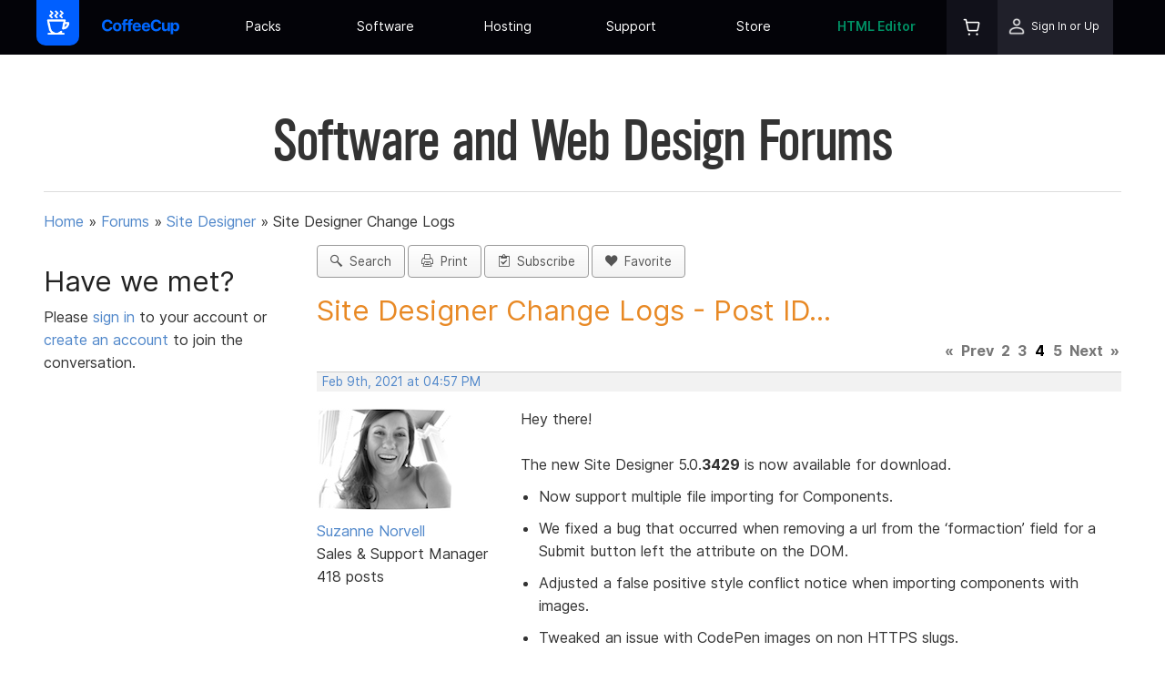

--- FILE ---
content_type: text/html; charset=UTF-8
request_url: https://www.coffeecup.com/forums/site-designer/site-designer-change-logs/?post_id=298945
body_size: 13116
content:
<!DOCTYPE html>
<html class="no-js" dir="ltr" lang="en" prefix="og: http://ogp.me/ns# fb: http://ogp.me/ns/fb# article: http://ogp.me/ns/article#">
<head>
  <meta charset="utf-8">
  <title>Site Designer Change Logs - Post ID... | CoffeeCup Software</title>
  <meta name="viewport" content="width=device-width, initial-scale=1, maximum-scale=1">
  <meta name="keywords" content="coffeecup, software, forum, web design">
  <meta name="description" content="CoffeeCup Forums - Site Designer Change Logs - Post ID 298945 - Hey there! The new Site Designer 5.0.[b]3429[/b] is now available for download. [list] [*] Now support multiple file importing for...">
  <meta name="robots" content="noodp">
  <meta name="msvalidate.01" content="CAF892A1F62A660BBB07A69B312DA4C3">
  <script src="/javascript/modernizr.min.js" type="text/javascript" async></script>
  <link rel="apple-touch-icon" sizes="180x180" href="/apple-touch-icon.png?v=hLTtMu24U9">
  <link rel="icon" type="image/png" sizes="32x32" href="/favicon-32x32.png?v=hLTtMu24U9">
  <link rel="icon" type="image/png" sizes="16x16" href="/favicon-16x16.png?v=hLTtMu24U9">
  <link rel="manifest" href="/site.webmanifest?v=hLTtMu24U9">
  <link rel="mask-icon" href="/safari-pinned-tab.svg?v=hLTtMu24U9" color="#0067ff">
  <link rel="shortcut icon" href="/favicon.ico?v=hLTtMu24U9">
  <meta name="msapplication-TileColor" content="#00aba9">
  <meta name="theme-color" content="#0067ff">

  <link rel="preload" as="font" href="/fonts/Inter-Regular.woff2" type="font/woff2" crossorigin="anonymous">
  <link rel="preload" as="font" href="/fonts/icomoon.woff?ewqetd" type="font/woff" crossorigin="anonymous">

  <link rel="preload" href="/min/?b=stylesheets&amp;f=base_stylesheet.css,responsive_framework.css,style.css,jquery-ui-1.10.3.custom.css,animate.css,icons.css&amp;12075" as="style"><link rel="stylesheet" href="/min/?b=stylesheets&amp;f=base_stylesheet.css,responsive_framework.css,style.css,jquery-ui-1.10.3.custom.css,animate.css,icons.css&amp;12075" type="text/css" media="print" onload="this.onload=null;this.media='screen'"><noscript><link rel="stylesheet" href="/min/?b=stylesheets&amp;f=base_stylesheet.css,responsive_framework.css,style.css,jquery-ui-1.10.3.custom.css,animate.css,icons.css&amp;12075"></noscript>
<link rel="stylesheet" href="/stylesheets/navigation.css?12075" type="text/css" media="screen,print">

<link rel="preload" href="/min/?b=stylesheets&amp;f=forums.css&amp;12075" as="style"><link rel="stylesheet" href="/min/?b=stylesheets&amp;f=forums.css&amp;12075" type="text/css" media="print" onload="this.onload=null;this.media='screen'"><noscript><link rel="stylesheet" href="/min/?b=stylesheets&amp;f=forums.css&amp;12075"></noscript>
<link rel="stylesheet" href="/min/?b=stylesheets&amp;f=print.css&amp;12075" type="text/css" media="print">

<script async src="https://www.googletagmanager.com/gtag/js?id=G-QQ8RRSSM7J">
</script>
<script>
  window.dataLayer = window.dataLayer || [];
  function gtag(){dataLayer.push(arguments);}
  gtag('js', new Date());

  gtag('config', 'G-QQ8RRSSM7J');
  gtag('config', 'AW-1072645320', {'allow_enhanced_conversions':true});
</script>


<!-- Meta Pixel Code -->
<script>
!function(f,b,e,v,n,t,s)
{if(f.fbq)return;n=f.fbq=function(){n.callMethod?
n.callMethod.apply(n,arguments):n.queue.push(arguments)};
if(!f._fbq)f._fbq=n;n.push=n;n.loaded=!0;n.version='2.0';
n.queue=[];t=b.createElement(e);t.async=!0;
t.src=v;s=b.getElementsByTagName(e)[0];
s.parentNode.insertBefore(t,s)}(window, document,'script',
'https://connect.facebook.net/en_US/fbevents.js');
fbq('init', '1111607513296080');
fbq('track', 'PageView');
</script>
<noscript><img height="1" width="1" style="display:none"
src="https://www.facebook.com/tr?id=1111607513296080&ev=PageView&noscript=1"
/></noscript>
<!-- End Meta Pixel Code -->

</head>
<body>

<nav class="container topbar" id="topbar">
  <div class="container main-bar"><a href="/" class="responsive-picture logo">
      <picture>
        <img alt="CoffeeCup Logo" width="90" height="100" src="/images/navigation/coffeecup-symbol-90x100.png">
      </picture>
    </a><a href="/" class="link-container coffeecup-home mobile-title" title="CoffeeCup Home"><div class="responsive-picture coffeecup-home-image mobile-image">
        <picture>
          <img alt="CoffeeCup" width="300" height="61" src="/images/navigation/coffeecup-text-logo.svg">
        </picture>
      </div></a>
    <div class="container menu-items-wrapper">
      <ul class="list-container main-menu">
        <li class="list-item-container submenu has-submenu"><a href="/" class="link-container coffeecup-home menu-link" title="CoffeeCup Home"><div class="responsive-picture coffeecup-home-image">
              <picture>
                <img alt="CoffeeCup" width="300" height="61" src="/images/navigation/coffeecup-text-logo.svg">
              </picture>
            </div></a><span class="glyph mobile-forward-button"><i class="icon-arrow-right3"></i></span>
          <div class="container submenu-wrapper"><a href="/about/" class="link-container submenu-item-wrapper" title="Meet the CoffeeCup Team">
              <div class="responsive-picture subitem-icon">
                <picture>
                  <img alt="The Team Icon" width="61" height="61" src="/images/navigation/company/the_team.png">
                </picture>
              </div>
              <div class="container submenu-texts">
                <h3 class="submenu-item-title inter-ui">The Team</h3>
                <p class="paragraph subitem-description inter-ui">Meet the masterminds behind the great CoffeeCup software products and services.<br></p>
              </div>
            </a><a href="https://blog.coffeecup.com/" class="link-container submenu-item-wrapper" target="_blank" title="Where we blog about what's happening" rel="noreferrer">
              <div class="responsive-picture subitem-icon">
                <picture>
                  <img alt="Latest News Icon" width="47" height="61" src="/images/navigation/company/latest_news.png">
                </picture>
              </div>
              <div class="container submenu-texts">
                <h3 class="submenu-item-title inter-ui">The Latest News</h3>
                <p class="paragraph subitem-description inter-ui">Check out the scoop about what’s happening around CoffeeCup.</p>
              </div>
            </a>
            <div class="container submenu-item-wrapper our-channels">
              <div class="responsive-picture subitem-icon">
                <picture>
                  <img alt="Our Channels Icon" width="54" height="61" src="/images/navigation/company/our_channels.png">
                </picture>
              </div>
              <div class="container submenu-texts">
                <h3 class="submenu-item-title inter-ui">Our Channels</h3>
                <div class="container channels-wrapper"><a class="glyph channel" href="http://www.twitter.com/coffeecup" title="Follow Us on Twitter" target="_blank" rel="noreferrer"><i class="icon-twitter"></i></a><a class="glyph channel" href="http://www.facebook.com/coffeecup" title="http://www.facebook.com/coffeecup" target="_blank" rel="noreferrer"><i class="icon-facebook"></i></a><a class="glyph channel" href="https://www.youtube.com/c/coffeecup" title="Subscribe to our YouTube Channel" target="_blank" rel="noreferrer"><i class="icon-youtube"></i></a><a class="glyph channel" href="https://www.linkedin.com/company/coffeecup-software" title="Find us in LinkedIn" target="_blank" rel="noreferrer"><i class="icon-linkedin2"></i></a></div>
              </div>
            </div><a href="/email/" class="link-container submenu-item-wrapper" title="Stay informed with our 100% Spam Free Newsletter">
              <div class="responsive-picture subitem-icon">
                <picture>
                  <img alt="Our Newsletter Icon" width="55" height="61" src="/images/navigation/company/get_our_newsletter.png">
                </picture>
              </div>
              <div class="container submenu-texts">
                <h3 class="submenu-item-title inter-ui">Get Our Newsletter</h3>
                <p class="paragraph subitem-description inter-ui">Stay in the know with our latest news, specials, and updates by subscribing to our newsletter.</p>
              </div>
            </a><a href="/contact/" class="link-container submenu-item-wrapper" title="How to reach us">
              <div class="responsive-picture subitem-icon">
                <picture>
                  <img alt="Contact Us Icon" width="57" height="43" src="/images/navigation/company/contact_us.png">
                </picture>
              </div>
              <div class="container submenu-texts">
                <h3 class="submenu-item-title inter-ui">Contact Us</h3>
                <p class="paragraph subitem-description inter-ui">Have a question? Send our team a message and we’ll be happy to steer you in the right direction.</p>
              </div>
            </a>
          </div><a class="glyph mobile-back-button" href="#"><i class="icon-arrow-left3"></i></a>
        </li>

        <li class="list-item-container submenu has-submenu">
          <a class="link-text menu-link inter-ui" href="/store/" title="Everything you need for success on the web.">Packs<br></a><span class="glyph mobile-forward-button"><i class="icon-arrow-right3"></i></span>
          <div class="container submenu-wrapper packs">
            <div class="container subitem-pack-section"><a href="/store/bundles/super-pack/" class="link-container subitem-pack-item super-pack" title="See Super Pack">
                <h3 class="submenu-pack-title developer-pack-title inter-ui">Super Pack</h3>
                <p class="paragraph subitem-pack-description inter-ui developer-pack-description">Own everything you would need to create an epic online web presence.</p>
              </a>
              <a href="https://themes.coffeecup.com/index.html#templates" class="link-container subitem-pack-item templates-pack" title="See Templates Pack">
                <h3 class="submenu-pack-title templates-pack-title inter-ui">Templates Pack</h3>
                <p class="paragraph subitem-pack-description inter-ui">Templates for stunning websites.</p>
              </a><a href="/store/bundles/emails-pack" class="link-container subitem-pack-item emails-pack" title="See Emails Pack">
                <h3 class="submenu-pack-title emails-pack-title inter-ui">Emails Pack</h3>
                <p class="paragraph subitem-pack-description inter-ui">Build better performing emails, newsletters, and landing pages.</p>
              </a><a href="/store/bundles/forms-pack" class="link-container subitem-pack-item forms-pack" title="See Forms Pack">
                <h3 class="submenu-pack-title forms-pack-title inter-ui">Forms Pack</h3>
                <p class="paragraph subitem-pack-description inter-ui">Make data entry forms that look unique and appealing.</p>
              </a></div>
          </div><a class="glyph mobile-back-button" href="#"><i class="icon-arrow-left3"></i></a>
        </li>
        <li class="list-item-container submenu has-submenu">
          <a class="link-text menu-link inter-ui" href="/software/" title="Web design can be surprisingly simple.">Software<br></a><span class="glyph mobile-forward-button"><i class="icon-arrow-right3"></i></span>
          <div class="container submenu-wrapper software">
            <div class="container subitem-software-section">
              <h3 class="subitem-software-section-title inter-ui">Sites</h3>
              <div class="rule subitem-software-section-sep">
                <hr>
              </div><a href="/designer/" class="link-container subitem-software-item site-designer" title="Responsive Site Designer">
                <h3 class="submenu-item-title inter-ui">Site Designer</h3>
                <p class="paragraph subitem-description inter-ui">Create websites visually. Drag, drop, click, and slide your way to stunning sites.</p>
              </a><a href="/html-editor/" class="link-container subitem-software-item html-editor" title="The HTML Editor">
                <h3 class="submenu-item-title inter-ui">The HTML Editor</h3>
                <p class="paragraph subitem-description inter-ui">Code connoisseurs will love this award winning code editing app.</p>
              </a>
            </div>
            <div class="container subitem-software-section">
              <h3 class="subitem-software-section-title inter-ui">Forms</h3>
              <div class="rule subitem-software-section-sep">
                <hr>
              </div><a href="/web-form-builder/" class="link-container subitem-software-item web-form-builder" title="Web Form Builder">
                <h3 class="submenu-item-title inter-ui">Web Form Builder</h3>
                <p class="paragraph subitem-description inter-ui">A full-service, code-free form development app. Easily build contact forms, surveys, collect payments, capture signatures and more.</p>
              </a><a href="/form-designer/" class="link-container subitem-software-item form-designer" title="Form Designer">
                <h3 class="submenu-item-title inter-ui">Form Designer</h3>
                <p class="paragraph subitem-description inter-ui">Craft beautiful forms. This frontend design app gives you 100% controls over every aspect of the form’s styles.</p>
              </a>
            </div>
            <div class="container subitem-software-section">
              <h3 class="subitem-software-section-title">Emails</h3>
              <div class="rule subitem-software-section-sep">
                <hr>
              </div>
              <a href="/email-designer/" class="link-container subitem-software-item email-designer" title="Responsive Email Designer">
                <h3 class="submenu-item-title inter-ui">Email Designer</h3>
                <p class="paragraph subitem-description inter-ui">Build emails, newsletters, and sales notices that match your branding and display nicely and work great across email clients.</p>
              </a>
              <a href="/freestuff/" class="link-container subitem-software-item freestuff" title="Freebies">
                <h3 class="submenu-item-title inter-ui">Freebies</h3>
                <p class="paragraph subitem-description inter-ui">Enjoy our free products.</p>
              </a>
            </div>
          </div><a class="glyph mobile-back-button" href="#"><i class="icon-arrow-left3"></i></a>
        </li>
                <li class="list-item-container submenu has-submenu">
            <a class="link-text menu-link inter-ui" href="/sdrive/plansnew" title="Host your website in a new and inspiring way.">Hosting</a><span class="glyph mobile-forward-button"><i class="icon-arrow-right3"></i></span>
          <div class="container submenu-wrapper">
            <h3 class="subitem-sdrive-section-title inter-ui">S-Drive</h3>
            <div class="rule subitem-sdrive-section-sep">
              <hr>
            </div>
            <div class="container subitem-sdrive-wrapper">
                <a href="/sdrive/plansnew/" class="link-container subitem-service-item" title="One-Click Web Hosting">
                <h3 class="submenu-item-title inter-ui">One Click Web Hosting</h3>
                <p class="paragraph subitem-description inter-ui">One-click web hosting. A cozy home for your websites.<br></p>
              </a><a href="/sdrive/plansnew/" class="link-container subitem-service-item" title="Web Form Hosting">
                <h3 class="submenu-item-title inter-ui">Web Form Hosting</h3>
                <p class="paragraph subitem-description inter-ui">Hassle-free form hosting. Embed into any website. Track stats and store submissions.</p>
              </a><a href="/sdrive/plansnew/" class="link-container subitem-service-item" title="Plans &amp; Pricing">
                <h3 class="submenu-item-title inter-ui">Plans &amp; Pricing</h3>
                <p class="paragraph subitem-description inter-ui">You can upgrade, downgrade or cancel your account at any time.</p>
              </a></div>
          </div><a class="glyph mobile-back-button" href="#"><i class="icon-arrow-left3"></i></a>
        </li>
        
        <li class="list-item-container submenu has-submenu">
          <a class="link-text menu-link inter-ui" href="/help/" title="The help you need — fast.">Support</a><span class="glyph mobile-forward-button"><i class="icon-arrow-right3"></i></span>
          <div class="container submenu-wrapper"><a href="/help/" class="link-container submenu-item-wrapper" title="The help you need — fast.">
              <div class="responsive-picture subitem-icon">
                <picture>
                  <img alt="Support Icon" width="63" height="63" src="/images/navigation/community/support.png">
                </picture>
              </div>
              <div class="container subitem-text-wrapper">
                <h3 class="submenu-item-title inter-ui">Support</h3>
                <p class="paragraph subitem-description inter-ui">Contact our tech support team for any questions regarding your software.</p>
              </div>
            </a><a href="/forums/" class="link-container submenu-item-wrapper" title="Chat with your fellow webbies">
              <div class="responsive-picture subitem-icon">
                <picture>
                  <img alt="User Forums Icon" width="61" height="61" src="/images/navigation/community/user_forums.png">
                </picture>
              </div>
              <div class="container submenu-texts">
                <h3 class="submenu-item-title inter-ui">User Forums</h3>
                <p class="paragraph subitem-description inter-ui">Stuck on a design challenge? Looking for inspiration? Want to make new webbie friends? Join the community of CoffeeCup fans.</p>
              </div>
            </a><a href="https://tutorials.coffeecup.com/" class="link-container submenu-item-wrapper" title="See our Video Tutorials here" target="_blank" rel="noreferrer">
              <div class="responsive-picture subitem-icon">
                <picture>
                  <img alt="Video Tutorials Icon" width="61" height="61" src="/images/navigation/community/video_tutorials.png">
                </picture>
              </div>
              <div class="container submenu-texts">
                <h3 class="submenu-item-title inter-ui">User Guides</h3>
                <p class="paragraph subitem-description inter-ui">Watch our growing collection of helpful video tutorials and user guides to learn the skills you’ll need to master the apps.</p>
              </div>
            </a>
            <a href="https://college.coffeecup.com/" class="link-container submenu-item-wrapper" title="Get a fast start at the Site Designer College" target="_blank" rel="noreferrer">
              <div class="responsive-picture subitem-icon">
                <picture>
                  <img alt="User Stories Icon" width="57" height="58" src="/images/navigation/community/user_stories.png">
                </picture>
              </div>
              <div class="container submenu-texts">
                <h3 class="submenu-item-title inter-ui">Site Designer College</h3>
                <p class="paragraph subitem-description inter-ui">Site Designer College teaches use how to use our Website Builder software step by step</p>
              </div>
            </a>
            <a href="/help/articles/" class="link-container submenu-item-wrapper" title="Here you can find all the articles about web design and software">
              <div class="responsive-picture subitem-icon">
                <picture>
                  <img alt="Embassy Icon" width="55" height="61" src="/images/navigation/company/get_our_newsletter.png">
                </picture>
              </div>
              <div class="container submenu-texts">
                <h3 class="submenu-item-title inter-ui">Articles</h3>
                <p class="paragraph subitem-description inter-ui">Here you can find all the articles about web design and software.</p>
              </div>
            </a><a href="/contact/" class="link-container submenu-item-wrapper contact-us" title="How to reach us">
              <div class="responsive-picture subitem-icon">
                <picture>
                  <img alt="Contact Us Icon" width="57" height="43" src="/images/navigation/community/contact_us.png">
                </picture>
              </div>
              <div class="container submenu-texts">
                <h3 class="submenu-item-title inter-ui">Contact Us</h3>
                <p class="paragraph subitem-description inter-ui">Have a question? Send our team a message and we’ll be happy to steer you in the right direction.</p>
              </div>
            </a></div><a class="glyph mobile-back-button" href="#"><i class="icon-arrow-left3"></i></a>
        </li>
        <li class="list-item-container submenu templates-wrapper has-submenu">
          <a class="link-text menu-link inter-ui templates" href="/software/" title="Everything you need for success on the web." target="_blank" rel="noreferrer">Store</a><span class="glyph mobile-forward-button"><i class="icon-arrow-right3"></i></span>
          <div class="container submenu-wrapper">
            <h3 class="subitem-sdrive-section-title inter-ui">Store</h3>
            <div class="rule subitem-sdrive-section-sep">
              <hr>
            </div>
            <div class="container subitem-store-wrapper"><a href="https://themes.coffeecup.com/" class="link-container subitem-store-section" title="Enjoy the collection of responsive site templates" target="_blank" rel="noreferrer">
                <h3 class="submenu-item-title inter-ui">Web Templates</h3>
                <p class="paragraph subitem-description inter-ui">Enjoy our growing collection of responsive website templates.<br></p>
              </a><a href="https://components.coffeecup.com" class="link-container subitem-store-section" title="Enjoy the collection of pre-made components" target="_blank" rel="noreferrer">
                <h3 class="submenu-item-title inter-ui">Web Components</h3>
                <p class="paragraph subitem-description inter-ui">Work smarter, not harder using the giant collection of pre-made, 100% customizable site features.</p>
              </a><a href="/software/" class="link-container subitem-store-section" title="Web design can be surprisingly simple.">
                <h3 class="submenu-item-title inter-ui">Software</h3>
                <p class="paragraph subitem-description inter-ui">Buy the best Apps for Windows &amp; macOS.&nbsp;Get the right set of tools for your design needs.<br></p>
              </a><a href="/store/" class="link-container subitem-store-section" title="Everything you need for success on the web.">
                <h3 class="submenu-item-title inter-ui">Packs</h3>
                <p class="paragraph subitem-description inter-ui"> Own everything you would need to create an online web presence in our epic value-saving packages.<br></p>
              </a></div>
          </div><a class="glyph mobile-back-button" href="#"><i class="icon-arrow-left3"></i></a>
        </li>
        <li class="list-item-container submenu has-submenu html-editor-wrapper">
          <a class="link-text menu-link html-editor inter-ui" href="/html-editor/" title="HTML Editor V16 - fresh Release.">HTML Editor</a><span class="glyph mobile-forward-button html-editor"><i class="icon-arrow-right3"></i></span>
          <div class="container submenu-wrapper software">
            <div class="container subitem-software-section">
              <h3 class="subitem-software-section-title inter-ui">Advanced Web Design</h3>
              <div class="rule subitem-software-section-sep">
                <hr>
              </div><a href="/html-editor/" class="link-container subitem-software-item html-editor" title="The HTML Editor">
                <h3 class="submenu-item-title inter-ui">The HTML Editor</h3>
                <p class="paragraph subitem-description inter-ui">Made for authentic code enthusiasts.<br></p>
              </a>
            </div>
            <div class="container subitem-software-section">
              <h3 class="subitem-software-section-title inter-ui">Free Stuff</h3>
              <div class="rule subitem-software-section-sep">
                <hr>
              </div><a href="/free-editor/" class="link-container subitem-software-item html-editor" title="The Free HTML Editor">
                <h3 class="submenu-item-title inter-ui">Free HTML Editor</h3>
                <p class="paragraph subitem-description inter-ui">Get a taste of our award-winning code editor.</p>
              </a>
            </div>
          </div><a class="glyph mobile-back-button" href="#"><i class="icon-arrow-left3"></i></a>
        </li>
        <li class="list-item-container submenu profile-cart">
          <div class="container profile-cart-wrapper"><a href="/store/cart/" class="link-container cart-wrapper" title="Your Shopping Cart">
              <div class="responsive-picture cart-icon">
                <picture><source srcset="/images/navigation/shopping-cart-icon@2x.png" media="(min-resolution: 120dpi)"><img alt="Shopping Cart Icon" width="24" height="24" src="/images/navigation/shopping-cart-icon.png?v=1"></picture>
              </div>
                          </a>
                        <div class="container profile-section"><a href="/login/" class="link-container profile-wrapper menu-link" title="Sign In or Up">
                <div class="responsive-picture profile-icon">
                  <picture><source srcset="/images/navigation/profile-icon@2x.png" media="(min-resolution: 120dpi)"><img alt="Profile Icon" width="24" height="24" src="/images/navigation/profile-icon.png?v=1"></picture>
                </div>
                <span class="text-element profile-text inter-ui">Sign In or Up</span>
              </a><a class="glyph mobile-back-button" href="#"><i class="icon-arrow-left3"></i></a></div>
                      </div>
        </li>
      </ul>
    </div><a class="glyph mobile-menu-button" href="#"><i class="icon-menu7"></i></a><a class="glyph mobile-menu-button mobile-close-button" href="#"><i class="icon-cross2"></i></a>
  </div>
</nav>
<div class="container">
<div class="row">
	<div class="span-12">
		<h2 class="alpin page-title">Software and Web Design Forums</h2>
		<hr class="no-bottom-margin">
	</div>
</div>

<div class="row">
   <div class="span-12" id="forum-breadcrumbs">
    <p>
      <a href="/">Home</a> &raquo;
          <a href="/forums/">Forums</a>
            &raquo; <a href="/forums/site-designer/">Site Designer</a>
      &raquo; <span>Site Designer Change Logs</span>
              </p>
   </div>
</div><div class="row">
  <div class="span-3 forum-sidebar" role="complementary">
    <div id="scrolling-sidebar">
        <h3>Have we met?</h3>
  <p>Please <a href="https://www.coffeecup.com/login/?r=L2ZvcnVtcy9zaXRlLWRlc2lnbmVyL3NpdGUtZGVzaWduZXItY2hhbmdlLWxvZ3MvP3Bvc3RfaWQ9Mjk4OTQ1" class="always-on">sign in </a> to your account or <a href="/createAccount/" class="always-on">create an account</a> to join the conversation.</p>
  <hr class="mobile-only">
    </div>
  </div>
  <div class="span-9" role="main">
    <div class="row" id="forum-settings">
  <div class="span-12 no-bottom-margin">
    <span>
      <a id="forum_search" class="left button lite-grey-button" href="/forums/search/" title="Form Search"><i class="icon-search2"></i>&nbsp;&nbsp;Search</a>
    </span>
    <span>
      <a id="forum_print" class="left button lite-grey-button" href="javascript: window.print();" title="Forum Print"><i class="icon-printer"></i>&nbsp;&nbsp;Print</a>
    </span>
                        <span>
          <a id="forum_thread_subscribe" class="left button lite-grey-button" href="/forums/site-designer/site-designer-change-logs/subscribe/" title="Subscribe to this thread"><i class="icon-clipboard2"></i>&nbsp;&nbsp;Subscribe</a>
        </span>
                    <span>
          <a id="forum_thread_favorite" class="left button lite-grey-button" href="/forums/site-designer/site-designer-change-logs/add_to_favorites/" title="Add to favorites"><i class="icon-heart5"></i>&nbsp;&nbsp;Favorite</a>
        </span>
                              </div>
</div>        <div class="row">
      <div class="span-12">
        <h3 class="forum-title">Site Designer Change Logs - Post&nbsp;ID...</h3>
        	<div id="pagination" class="multi"><span class="pagination">
<a href="/forums/site-designer/site-designer-change-logs/?post_id=298945&amp;page=1" class="first_page">&laquo;</a>
<a href="/forums/site-designer/site-designer-change-logs/?post_id=298945&amp;page=3" class="previous_page">Prev</a>
<a href="/forums/site-designer/site-designer-change-logs/?post_id=298945&amp;page=2" class="page_2">2</a>
<a href="/forums/site-designer/site-designer-change-logs/?post_id=298945&amp;page=3" class="page_3">3</a>
<span class="current_page">4</span>
<a href="/forums/site-designer/site-designer-change-logs/?post_id=298945&amp;page=5" class="page_5">5</a>
<a href="/forums/site-designer/site-designer-change-logs/?post_id=298945&amp;page=5" class="next_page">Next</a>
<a href="/forums/site-designer/site-designer-change-logs/?post_id=298945&amp;page=5" class="last_page">&raquo;</a>
</span></div>
      </div>
    </div>
          <a name="post295207" class="post-anchor"></a>
      <div class="row">
        <div class="span-12">
          <div class="postmeta">
            <a href="?post_id=295207#post295207">Feb 9th, 2021 at 04:57 PM</a>
                      </div>
        </div>
      </div>
      <div class="row">
        <div class="span-3">
          <div class="usermeta">
            <img class="user-photo" src="/images/users/399746" width="150" height="150" alt="User 399746 Photo"/>
            <p><a class="post_author" href="/forums/users/399746/">Suzanne Norvell</a><br />
            Sales &amp; Support Manager<br />
            418 posts<br />
            </p>
          </div>
        </div>
        <div class="span-9">
          <div class="postcontents">
                          Hey there!<br />
<br />
The new Site Designer 5.0.<b>3429</b> is now available for download.<br />
<ul class="bb-list-unordered"><li class="bb-listitem"> Now support multiple file importing for Components.</li>
<li class="bb-listitem"> We fixed a bug that occurred when removing a url from the ‘formaction’ field for a Submit button left the attribute on the DOM.</li>
<li class="bb-listitem"> Adjusted a false positive style conflict notice when importing components with images.</li>
<li class="bb-listitem"> Tweaked an issue with CodePen images on non HTTPS slugs.</li>
<li class="bb-listitem"> Corrected an empty toggle for HTML Element on Design Panel.</li>
<li class="bb-listitem"> Reconfigured a drop down component’s duplicate appearance when exporting/previewing a Materialize Project.</li>
<li class="bb-listitem"> Added a success message after importing a component from Finder</li>
</ul>

            
                                    <div class="signature-block">
              <span class="signature">Learn the essentials with these tips on <a rel="nofollow" href="https://tutorials.coffeecup.com" class="bb-url"> Site Designer</a>. You'll be making epic, code-free responsive sites like a boss.</span>
            </div>
                      </div>
        </div>
      </div>
          <a name="post295491" class="post-anchor"></a>
      <div class="row">
        <div class="span-12">
          <div class="postmeta">
            <a href="?post_id=295491#post295491">Mar 3rd, 2021 at 03:19 PM</a>
                      </div>
        </div>
      </div>
      <div class="row">
        <div class="span-3">
          <div class="usermeta">
            <img class="user-photo" src="/images/users/399746" width="150" height="150" alt="User 399746 Photo"/>
            <p><a class="post_author" href="/forums/users/399746/">Suzanne Norvell</a><br />
            Sales &amp; Support Manager<br />
            418 posts<br />
            </p>
          </div>
        </div>
        <div class="span-9">
          <div class="postcontents">
                          Greetings! We have a new version of Site Designer 5.0.<b>3446</b> ready for download.<br />
<ul class="bb-list-unordered">
<li class="bb-listitem"> Updated Pictures for improving the CLS score of the page speed insights, so so they have a better score and rank higher on the Search Engines.</li>
<li class="bb-listitem"> Added lazy loading control for Picture Elements.</li>
<li class="bb-listitem"> Show configured breakpoints on Component Info Dialog within the Component Library.</li>
<li class="bb-listitem"> Corrected issue with background images when applying hover gradients.</li>
<li class="bb-listitem"> Fixed issue when clicking on a Link Element with target=“\_top” or target=“\_parent”  attribute in preview converts canvas into browser window.</li>
<li class="bb-listitem"> Tweaked the issue that disabled the ability to change the Social Icon.</li>
<li class="bb-listitem"> Addressed Site Designer closing current project file without saving after double clicking .rsdtheme file in finder.</li>
<li class="bb-listitem"> Fixed Site Designer crashing upon Export.</li>
<li class="bb-listitem"> Added link to the Component Store in the Components toggle.<br /></li>
</ul> 
            
                                    <div class="signature-block">
              <span class="signature">Learn the essentials with these tips on <a rel="nofollow" href="https://tutorials.coffeecup.com" class="bb-url"> Site Designer</a>. You'll be making epic, code-free responsive sites like a boss.</span>
            </div>
                      </div>
        </div>
      </div>
          <a name="post296150" class="post-anchor"></a>
      <div class="row">
        <div class="span-12">
          <div class="postmeta">
            <a href="?post_id=296150#post296150">May 5th, 2021 at 12:56 PM</a>
                      </div>
        </div>
      </div>
      <div class="row">
        <div class="span-3">
          <div class="usermeta">
            <img class="user-photo" src="/images/users/399746" width="150" height="150" alt="User 399746 Photo"/>
            <p><a class="post_author" href="/forums/users/399746/">Suzanne Norvell</a><br />
            Sales &amp; Support Manager<br />
            418 posts<br />
            </p>
          </div>
        </div>
        <div class="span-9">
          <div class="postcontents">
                          Greetings!<br />
<br />
The new Site Designer <b>5.0.3470</b> is here. Review the changes below:
<ul class="bb-list-unordered"><li class="bb-listitem"> Preview SVGs on Resources Dialog.</li>
<li class="bb-listitem"> Display more specific file icon per extension in Resources Manager.</li>
<li class="bb-listitem"> Update video tutorials link in all apps.</li>
<li class="bb-listitem"> Get started faster with the new <a rel="nofollow" href="https://themes.coffeecup.com/quick-start.html" class="bb-url">Quick Start Template</a>.<br />
<img src="https://themes.coffeecup.com/images/quick-start/get-started-template-thumbnail.jpg" alt="https://themes.coffeecup.com/images/quick-start/get-started-template-thumbnail.jpg" class="bb-image" /></li>
<li class="bb-listitem"> Updated the video sources paths so when modified they update automatically.</li>
<li class="bb-listitem"> Fixed the Media and Poster paths as they were not updating in elements.</li>
<li class="bb-listitem"> Corrected issue with broken Parallax effects on Materialize Templates.</li>
<li class="bb-listitem"> Ensure no login info is shown for Templates.</li>
</ul>
            
                                    <div class="signature-block">
              <span class="signature">Learn the essentials with these tips on <a rel="nofollow" href="https://tutorials.coffeecup.com" class="bb-url"> Site Designer</a>. You'll be making epic, code-free responsive sites like a boss.</span>
            </div>
                      </div>
        </div>
      </div>
          <a name="post296685" class="post-anchor"></a>
      <div class="row">
        <div class="span-12">
          <div class="postmeta">
            <a href="?post_id=296685#post296685">Jul 7th, 2021 at 03:55 PM</a>
                      </div>
        </div>
      </div>
      <div class="row">
        <div class="span-3">
          <div class="usermeta">
            <img class="user-photo" src="/images/users/399746" width="150" height="150" alt="User 399746 Photo"/>
            <p><a class="post_author" href="/forums/users/399746/">Suzanne Norvell</a><br />
            Sales &amp; Support Manager<br />
            418 posts<br />
            </p>
          </div>
        </div>
        <div class="span-9">
          <div class="postcontents">
                          Greetings!<br />
<br />
Site Designer <b>5.0.3479</b> is now available! Below are the highlights for this release:<br />
<ul class="bb-list-unordered"><li class="bb-listitem"> Applied enhancements to the Resource Dialog along with interface tweaks.</li>
<li class="bb-listitem"> Added feature to show the full file name in the <i>Handy Info</i> part of the new Resource Dialog.</li>
<li class="bb-listitem"> Added <i>resource type</i> filter to the Resources Dialog.</li>
<li class="bb-listitem"> Added Create HTML button to Resources Dialog.</li>
<li class="bb-listitem"> Added Create CSS/JS buttons to Resources Dialog.</li>
<li class="bb-listitem"> Added “Sort By” section to Resources Dialog.</li>
<li class="bb-listitem"> Added Create Picture/Picture Links buttons to Resources Dialog.</li>
<li class="bb-listitem"> We corrected the link within the help section to the YouTube channel playlist.</li>
<li class="bb-listitem"> Fixed the media resources that were not renamed properly when containing special characters in the name.</li>
<li class="bb-listitem"> Corrected a inline link issue occurring with Materialize projects.</li>
<li class="bb-listitem"> Sped up the back-end when creating the resources thumbnails &amp; info.</li>
<li class="bb-listitem"> Added resource file extensions to resources information.</li>
<li class="bb-listitem"> Added the ability to view resources images bigger.</li>
<li class="bb-listitem"> Select resource when opening from a local canvas control.</li>
<li class="bb-listitem"> Added image size and dimensions to resources information</li>
</ul>
<br />

            
                                    <div class="signature-block">
              <span class="signature">Learn the essentials with these tips on <a rel="nofollow" href="https://tutorials.coffeecup.com" class="bb-url"> Site Designer</a>. You'll be making epic, code-free responsive sites like a boss.</span>
            </div>
                      </div>
        </div>
      </div>
          <a name="post297079" class="post-anchor"></a>
      <div class="row">
        <div class="span-12">
          <div class="postmeta">
            <a href="?post_id=297079#post297079">Sep 7th, 2021 at 03:45 PM</a>
                      </div>
        </div>
      </div>
      <div class="row">
        <div class="span-3">
          <div class="usermeta">
            <img class="user-photo" src="/images/users/399746" width="150" height="150" alt="User 399746 Photo"/>
            <p><a class="post_author" href="/forums/users/399746/">Suzanne Norvell</a><br />
            Sales &amp; Support Manager<br />
            418 posts<br />
            </p>
          </div>
        </div>
        <div class="span-9">
          <div class="postcontents">
                          Greetings! Site Designer <b>V5.3490</b> is now available for download.<br />
<br />
This version includes miscellaneous bug fixes along with several tweaks to the Resource Dialog. We added a handy section within the Page Manager for injecting your Google Analytics scripts.<br />
<br />
The following changes have been made:
<ul class="bb-list-unordered"><li class="bb-listitem"> Added a ‘Disable Preview’ checkbox to the Resource Dialog to help speed up the loading of files in the selection window.</li>
<li class="bb-listitem"> In the Resource Dialog you’ll find we added optimized default icons for file resources.</li>
<li class="bb-listitem"> Under the Resource Dialog sorting control, you may now choose to sort by “File Extension.”</li>
<li class="bb-listitem"> Fresh tips included in the Resource Dialog.</li>
<li class="bb-listitem"> From the Page Manager, you may now inject your Google Analytics scripts.</li>
<li class="bb-listitem"> Use your keyboard arrow keys to activate pages in the Page Manager.</li>
<li class="bb-listitem"> Fixed an issue with the Video Element that had disabled the ability to set a Poster from “none image” state.</li>
<li class="bb-listitem"> Corrected a syntax error when creating an HTML file within the Resource Dialog.<br /></li>
</ul>
            
                                    <div class="signature-block">
              <span class="signature">Learn the essentials with these tips on <a rel="nofollow" href="https://tutorials.coffeecup.com" class="bb-url"> Site Designer</a>. You'll be making epic, code-free responsive sites like a boss.</span>
            </div>
                      </div>
        </div>
      </div>
          <a name="post298282" class="post-anchor"></a>
      <div class="row">
        <div class="span-12">
          <div class="postmeta">
            <a href="?post_id=298282#post298282">Jan 20th, 2022 at 03:10 PM</a>
                      </div>
        </div>
      </div>
      <div class="row">
        <div class="span-3">
          <div class="usermeta">
            <img class="user-photo" src="/images/users/399746" width="150" height="150" alt="User 399746 Photo"/>
            <p><a class="post_author" href="/forums/users/399746/">Suzanne Norvell</a><br />
            Sales &amp; Support Manager<br />
            418 posts<br />
            </p>
          </div>
        </div>
        <div class="span-9">
          <div class="postcontents">
                          Greetings!<br />
<br />
Site Designer V5 <b>build 3499</b> is live! Here is the scoop on this latest release.<br />
<ul class="bb-list-unordered"><li class="bb-listitem"> You can now generate Sitemap.xml and Robots.txt files automatically from Site Designer Preferences.</li>
<li class="bb-listitem"> You may set file extension per page upon Export.</li>
<li class="bb-listitem"> Ability to paste PHP in code replacer controls.</li>
<li class="bb-listitem"> Ability to create PHP files from the Resources Dialog.</li>
<li class="bb-listitem"> PHP file management.</li>
<li class="bb-listitem"> Set focus to web view once a project is loaded.</li>
<li class="bb-listitem"> There is now a code icon that is displayed in the Elements Tree to indicate that code is applied on the canvas.</li>
</ul>

            
                                    <div class="signature-block">
              <span class="signature">Learn the essentials with these tips on <a rel="nofollow" href="https://tutorials.coffeecup.com" class="bb-url"> Site Designer</a>. You'll be making epic, code-free responsive sites like a boss.</span>
            </div>
                      </div>
        </div>
      </div>
          <a name="post298945" class="post-anchor"></a>
      <div class="row">
        <div class="span-12">
          <div class="postmeta">
            <a href="?post_id=298945#post298945">Mar 29th, 2022 at 02:23 PM</a>
                      </div>
        </div>
      </div>
      <div class="row">
        <div class="span-3">
          <div class="usermeta">
            <img class="user-photo" src="/images/users/399746" width="150" height="150" alt="User 399746 Photo"/>
            <p><a class="post_author" href="/forums/users/399746/">Suzanne Norvell</a><br />
            Sales &amp; Support Manager<br />
            418 posts<br />
            </p>
          </div>
        </div>
        <div class="span-9">
          <div class="postcontents">
                          Greetings! We just released a new version of Site Designer. Here is the scoop on <b>Site Designer 5.0.3508:</b><br />
<br />
<ul class="bb-list-unordered">
To help improve the workflow, we <b>added the Page Manager to the top toolbar.</b> This makes it more convenient when you need to quickly access all your pages to apply settings and SEO configurations.<br />
<br />
<img src="https://coffeecupteam.coffeecup.com/changelog/page-manager.png" alt="https://coffeecupteam.coffeecup.com/changelog/page-manager.png" class="bb-image" /><br />
<li class="bb-listitem"> We corrected an issue where Google Analytics was not saved when added using the "Paste Google Analytics" action.<br /></li>
<li class="bb-listitem"> We reviewed and changed the default cursor position when opening Code Editor. Previously, when the code editor was opened, the cursor would go to the last column of the last line. This has been adjusted so that it now appears in the first column of the first line.<br /></li>
<li class="bb-listitem"> You now have the ability to open Site Designer Developer Edition project files within Site Designer. This way you can take advantage of the new controls that have been added over the last year such as Lazy Loading for images.<br /></li>
<li class="bb-listitem"> An HTML code indicator has been added to the Canvas, Element pane and Inspector pane. This allows you to identify elements that have custom code applied. Clicking the icon will take you directly to the custom code section.<br />
<br />
<img src="https://coffeecupteam.coffeecup.com/changelog/html-icon.png" alt="https://coffeecupteam.coffeecup.com/changelog/html-icon.png" class="bb-image" /><br /></li>
<li class="bb-listitem"> We added the "data" file extension to the page manager list. You can allow to set a custom extension per page.</li>
<li class="bb-listitem"> The root folder cannot be removed within Resource. To avoid confusion, we disabled the ‘Remove Folder’ button and ‘Action’.</li>
<li class="bb-listitem"> Allow HTML 5 Video/Video Platform/Audio elements to activate Element Panel from Canvas.</li>
<li class="bb-listitem"> Made tweaks to the app verification dialog box to make it easier to see which email address is being used for validation.</li>
<li class="bb-listitem"> Miscellaneous Page Manager dialog tweaks.</li>
<li class="bb-listitem"> Updated info displayed when a project saving action fails. This way there is extra details about why the failure occurred.</li>
</ul>

            
                                    <div class="signature-block">
              <span class="signature">Learn the essentials with these tips on <a rel="nofollow" href="https://tutorials.coffeecup.com" class="bb-url"> Site Designer</a>. You'll be making epic, code-free responsive sites like a boss.</span>
            </div>
                      </div>
        </div>
      </div>
          <a name="post299104" class="post-anchor"></a>
      <div class="row">
        <div class="span-12">
          <div class="postmeta">
            <a href="?post_id=299104#post299104">Apr 22nd, 2022 at 12:47 PM</a>
                      </div>
        </div>
      </div>
      <div class="row">
        <div class="span-3">
          <div class="usermeta">
            <img class="user-photo" src="/images/users/399746" width="150" height="150" alt="User 399746 Photo"/>
            <p><a class="post_author" href="/forums/users/399746/">Suzanne Norvell</a><br />
            Sales &amp; Support Manager<br />
            418 posts<br />
            </p>
          </div>
        </div>
        <div class="span-9">
          <div class="postcontents">
                          <b>Greetings! Site Designer V5 build 3511 has been released.</b><br />
<br />
In this latest release you can enjoy two great improvements to Site Designer’s Element Tree. Within the list of page elements, you can now <b>view container tag names.</b> For example, you can see with a glance container types (Header, Nav, Article).<br />
<br />
<img src="https://themes.coffeecup.com/responsive-site-designer/firefile/tag-names.png" alt="https://themes.coffeecup.com/responsive-site-designer/firefile/tag-names.png" class="bb-image" /><br />
<br />
<br />
We also <b>added indicators to elements that have data attributes associated with them.</b> Click on the indicator to launch the Element pane where you may manage the element’s data attribute information.<br />
<br />
<img src="https://themes.coffeecup.com/responsive-site-designer/firefile/attributes.png" alt="https://themes.coffeecup.com/responsive-site-designer/firefile/attributes.png" class="bb-image" /><br />
<br />
A tweak was also made to the <b>‘Download As’ element.</b> The special attribute label was applied to the element.<br />
<br />
If you own Site Designer head over to your account to download the app. If you’re not working with this latest version yet, we invite you to download a free trial at: <a rel="nofollow" href="https://www.coffeecup.com/designer/" class="bb-url">https://www.coffeecup.com/designer/</a><br />
<br />

            
                                    <div class="signature-block">
              <span class="signature">Learn the essentials with these tips on <a rel="nofollow" href="https://tutorials.coffeecup.com" class="bb-url"> Site Designer</a>. You'll be making epic, code-free responsive sites like a boss.</span>
            </div>
                      </div>
        </div>
      </div>
          <a name="post299590" class="post-anchor"></a>
      <div class="row">
        <div class="span-12">
          <div class="postmeta">
            <a href="?post_id=299590#post299590">Jul 11th, 2022 at 05:15 PM</a>
                      </div>
        </div>
      </div>
      <div class="row">
        <div class="span-3">
          <div class="usermeta">
            <img class="user-photo" src="/images/users/399746" width="150" height="150" alt="User 399746 Photo"/>
            <p><a class="post_author" href="/forums/users/399746/">Suzanne Norvell</a><br />
            Sales &amp; Support Manager<br />
            418 posts<br />
            </p>
          </div>
        </div>
        <div class="span-9">
          <div class="postcontents">
                          <b>Site Designer V5 build 3519 has been released.</b><br />
<br />
This new build includes a Map element. You'll find this on the Content pane in the Media Elements collection. This will give you the power to easily add a Google Map to your page without having to jump through a bunch of hoops. The element will be able to take the embed code the Google Maps generates and automatically responsify it!<br />
<br />
<img src="https://article.coffeecup.com/site-designer-articles/google-maps/google-map.png" alt="https://article.coffeecup.com/site-designer-articles/google-maps/google-map.png" class="bb-image" /><br />
<br />
Learn more about how this element functions in this tutorial: <a rel="nofollow" href="https://www.coffeecup.com/help/articles/1432" class="bb-url">https://www.coffeecup.com/help/articles/1432</a><br />

            
                                    <div class="signature-block">
              <span class="signature">Learn the essentials with these tips on <a rel="nofollow" href="https://tutorials.coffeecup.com" class="bb-url"> Site Designer</a>. You'll be making epic, code-free responsive sites like a boss.</span>
            </div>
                      </div>
        </div>
      </div>
          <a name="post300638" class="post-anchor"></a>
      <div class="row">
        <div class="span-12">
          <div class="postmeta">
            <a href="?post_id=300638#post300638">Nov 23rd, 2022 at 02:45 PM</a>
                      </div>
        </div>
      </div>
      <div class="row">
        <div class="span-3">
          <div class="usermeta">
            <img class="user-photo" src="/images/users/399746" width="150" height="150" alt="User 399746 Photo"/>
            <p><a class="post_author" href="/forums/users/399746/">Suzanne Norvell</a><br />
            Sales &amp; Support Manager<br />
            418 posts<br />
            </p>
          </div>
        </div>
        <div class="span-9">
          <div class="postcontents">
                          <b>Site Designer V5 build 3528 is now available for download.</b><br />
<br />
This build gained a new skill. You can now smoothly import custom font files and style them on canvas without using extra CSS classes. <br />
<br />
<img src="https://article.coffeecup.com/site-designer-articles/custom-web-fonts/custom_fonts.png" alt="https://article.coffeecup.com/site-designer-articles/custom-web-fonts/custom_fonts.png" class="bb-image" /><br />
<br />
Read more about why this is important due to GDPR regulations and follow along with the tutorial to make it happen.<br />
<br />
Learn how to use this new font process:<br />
<a rel="nofollow" href="https://www.coffeecup.com/help/articles/working-with-custom-web-fonts/" class="bb-url">https://www.coffeecup.com/help/articles/working-with-custom-web-fonts/</a><br />
<br />
Understand how Google Fonts will affect GDPR regulations<br />
<a rel="nofollow" href="https://www.coffeecup.com/help/articles/1545/" class="bb-url">https://www.coffeecup.com/help/articles/1545/</a>
            
                                    <div class="signature-block">
              <span class="signature">Learn the essentials with these tips on <a rel="nofollow" href="https://tutorials.coffeecup.com" class="bb-url"> Site Designer</a>. You'll be making epic, code-free responsive sites like a boss.</span>
            </div>
                      </div>
        </div>
      </div>
        <hr>
    <div class="row" id="footer_paginator">
      <div class="span-8">
        <div class="row">
   <div class="span-12" id="forum-breadcrumbs">
    <p>
      <a href="/">Home</a> &raquo;
          <a href="/forums/">Forums</a>
            &raquo; <a href="/forums/site-designer/">Site Designer</a>
      &raquo; <span>Site Designer Change Logs</span>
              </p>
   </div>
</div>      </div>
      <div class="span-4">
        	<div id="pagination" class="multi"><span class="pagination">
<a href="/forums/site-designer/site-designer-change-logs/?post_id=298945&amp;page=1" class="first_page">&laquo;</a>
<a href="/forums/site-designer/site-designer-change-logs/?post_id=298945&amp;page=3" class="previous_page">Prev</a>
<a href="/forums/site-designer/site-designer-change-logs/?post_id=298945&amp;page=2" class="page_2">2</a>
<a href="/forums/site-designer/site-designer-change-logs/?post_id=298945&amp;page=3" class="page_3">3</a>
<span class="current_page">4</span>
<a href="/forums/site-designer/site-designer-change-logs/?post_id=298945&amp;page=5" class="page_5">5</a>
<a href="/forums/site-designer/site-designer-change-logs/?post_id=298945&amp;page=5" class="next_page">Next</a>
<a href="/forums/site-designer/site-designer-change-logs/?post_id=298945&amp;page=5" class="last_page">&raquo;</a>
</span></div>
      </div>
    </div>

          <div id="logintoreply" class="notice"><p><b>Have something to add? We&rsquo;d love to hear it!</b><br />You must have an account to participate. Please <a href="https://www.coffeecup.com/login/?r=L2ZvcnVtcy9zaXRlLWRlc2lnbmVyL3NpdGUtZGVzaWduZXItY2hhbmdlLWxvZ3MvP3Bvc3RfaWQ9Mjk4OTQ1"><b>Sign In Here</b></a>, then join the conversation.</p></div>
          </div>
</div>
  </div>
  <footer id="footer">
    <div class="container footer">
      <div class="container upper-footer">
        <div class="container footer-short-story">
          <h3 class="footer-short-story-heading inter-ui">The Short Story</h3>
          <p class="paragraph footer-short-history inter-ui">We started in a real coffee house in 1996 with the <a title="The HTML Editor" href="/html-editor/" class="footer-text-link">HTML Editor</a>. Our philosophy has always been to create <a title="Get our best web design software" href="/software/" class="footer-text-link">web design software</a> and <a title="Find out more about our S-Drive services" href="/sdrive/" class="footer-text-link">services</a> so you can make better Websites. We are dedicated to helping you with <a title="Find help on our support area" href="/help/" class="footer-text-link">extraordinary support</a> so we can succeed together.</p>
        </div>
        <div class="container footer-contact">
          <div class="container footer-newsletter-wrapper">
            <h4 class="footer-newsletter-heading inter-ui">Subscribe to our newsletter</h4>
            <form id="footer_newsletter" class="form-container footer-form-newsletter" action="/email/" method="post">
<input type="hidden" name="cc_csrf_token" value="115f1d50d89df22e1432a7edfd2df1cdd411acb0">
              <input value="" name="email-footer-subscribe" type="email" class="footer-newsletter-input inter-ui" placeholder="your@email.com" title="Subscribe to out newsletter" id="email"><button type="submit" class="footer-newsletter-submit inter-ui" name="signup-button" value="sign-up">Sign-Up</button>
            </form>
          </div>
          <div class="container footer-social-wrapper">
            <div class="container footer-social-header">
              <h4 class="footer-social-heading inter-ui">Social</h4>
            </div>
            <div class="container footer-social-links"><a class="glyph footer-social-link" href="http://www.twitter.com/coffeecup" rel="noreferrer" title="Follow Us on Twitter" target="_blank"><i class="icon-twitter"></i></a><a class="glyph footer-social-link" href="http://www.facebook.com/coffeecup" title="Fan Us on Facebook" target="_blank" rel="noreferrer"><i class="icon-facebook"></i></a><a class="glyph footer-social-link" href="https://www.youtube.com/c/coffeecup" title="Subscribe to out YouTube Channel" target="_blank" rel="noreferrer"><i class="icon-youtube"></i></a><a class="glyph footer-social-link" href="http://www.linkedin.com/company/coffeecup-software" title="Join us in Linkedin" target="_blank" rel="noreferrer"><i class="icon-linkedin2"></i></a></div>
          </div>
        </div>
      </div>
      <div class="rule footer-rule">
        <hr>
      </div>
      <div class="container lower-footer">
        <div class="container footer-column">
          <a class="link-text footer-column-header inter-ui" href="/" title="Visit our Home Page">CoffeeCup</a>
          <a class="link-text footer-column-item inter-ui" href="/about/" title="Meet the CoffeeCup Team">The Team</a>
          <a class="link-text footer-column-item inter-ui" href="https://blog.coffeecup.com/" title="Where we blog about what's happening" target="_blank" rel="noreferrer">The Latest News</a>
          <a class="link-text footer-column-item inter-ui" href="/email/" title="Stay informed with our 100% Spam Free Newsletter">Get Our Newsletter</a>
          <a class="link-text footer-column-item inter-ui" href="/contact/" title="How to reach us">Contact Us</a>
        </div>
        <div class="container footer-column">
          <a class="link-text footer-column-header inter-ui" href="/software/" title="Web design can be surprisingly simple.">Software </a>
          <a class="link-text footer-column-item inter-ui" href="/store/bundles/emails-pack/" title="See the Emails Pack">Emails Pack</a>
          <a class="link-text footer-column-item inter-ui" href="/store/bundles/forms-pack/" title="See the Forms Pack">Forms Pack</a>
          <a class="link-text footer-column-item inter-ui" href="/store/bundles/super-pack/" title="See the Super Pack">Super Pack</a>
        </div>
                <div class="container footer-column">
          <a class="link-text footer-column-header inter-ui" href="/sdrive/" title="Host your website in a new and inspiring way.">Services</a>
          <a class="link-text footer-column-item footer-sdrive-link inter-ui" href="/sdrive/" title="Host your website in a new and inspiring way.">S-Drive</a>
          <a class="link-text footer-column-item inter-ui" href="/sdrive/site/" title="One-Click Web Hosting">One Click Hosting</a>
          <a class="link-text footer-column-item inter-ui" href="/sdrive/storage/" title="Easy File Storage">Easy File Storage</a>
          <a class="link-text footer-column-item inter-ui" href="/sdrive/forms/" title="Web Form Hosting">Web Form Hosting</a>
          <a class="link-text footer-column-item inter-ui" href="/sdrive/plansnew/" title="Plans &amp; Pricing">Plans &amp; Pricing</a>
        </div>
                <div class="container footer-column">
          <a class="link-text footer-column-header inter-ui" href="/help/" title="The help you need — fast.">Community</a>
          <a class="link-text footer-column-item inter-ui" href="/help/" title="The help you need — fast.">Support</a>
          <a class="link-text footer-column-item inter-ui" href="/help/articles/1518/" title="See our Video Tutorials here">Video Tutorials</a>
          <a class="link-text footer-column-item inter-ui" href="/embassy/" title="Members only - but you can apply!">Embassy</a>
          <a class="link-text footer-column-item inter-ui" href="/forums/" title="Chat with your fellow webbies">User Forums</a>
          <a class="link-text footer-column-item inter-ui" href="/users/" title="Quotes from people like you">User Stories</a>
        </div>
        <div class="container footer-column">
          <a class="link-text footer-column-header inter-ui" href="https://themes.coffeecup.com/" title="Visit our template store" target="_blank" rel="noreferrer">Template Store</a>
          <a class="link-text footer-column-item inter-ui" href="https://themes.coffeecup.com/" title="Get our templates for websites" target="_blank" rel="noreferrer">Web Templates</a>
          <a class="link-text footer-column-item inter-ui" href="https://themes.coffeecup.com/home.html#coming-soon" title="Get our templates for emails (coming soon!))" target="_blank" rel="noreferrer">Email Templates</a>
          <a class="link-text footer-column-item inter-ui" href="https://themes.coffeecup.com/responsive-form-designer/" title="Get our templates for forms" rel="noreferrer" target="_blank">Form Templates</a>
          <a class="link-text footer-column-item inter-ui" href="https://themes.coffeecup.com/home.html#coming-soon" title="Get our components (coming soon!))" target="_blank" rel="noreferrer">Components</a>
        </div>
      </div>
    </div>
    <div class="container note-footer">
      <a class="link-text note-link inter-ui" href="#" title="Return to the top of the page">Top Page</a>
      <a class="link-text note-link inter-ui" href="/" title="Leader in Responsive Web Design Tools and HTML Software.">CoffeeCup Home Page</a>
      <a class="link-text note-link inter-ui" href="/store/" title="Order Software">Online Store</a>
      <a class="link-text note-link inter-ui" href="/software/" title="Free Trial Software Downloads">Web Design Software</a>
      <a class="link-text note-link inter-ui" href="/help/" title="Software Help">Get Support</a>
      <a class="link-text note-link inter-ui" href="/legal/" title="Copyright and Legal Information">Copyright &amp; Legal</a>
      <a class="link-text note-link inter-ui" href="/legal/privacy/" title="CoffeeCup Software Privacy Information">Privacy</a>
      <a class="link-text note-link inter-ui" href="/sitemap/" title="CoffeeCup Software Site Map">Site Map</a>
      <span class="text-element note-text inter-ui">© 2026 CoffeeCup Software, Inc</span>
      <div class="container recaptcha-notice">
        <span class="text-element recaptcha-notice inter-ui">
          This site is protected by reCAPTCHA and the Google <a title="Google Privacy Policy" href="https://policies.google.com/privacy" target="_blank" rel="noreferrer" class="recaptcha-link">Privacy Policy</a> and <a title="Google Terms of Service" href="https://policies.google.com/terms" target="_blank" rel="noreferrer" class="recaptcha-link">Terms of Service</a> apply.
        </span>
      </div>
    </div>
</footer>


  <div id="generic-gallery-modal" class="modal-box big" aria-hidden="true">
    <div class="modal-container">
    </div>
    <div class="modal-footer">
      <div class="right">
        <button class="flat-button flat-grey-button close" data-dismiss="modal">Close</button>
      </div>
    </div>
  </div>  <script src="/min/?b=javascript&amp;f=jquery-3.6.0.min.js,jquery-ui-1.12.1.custom.min.js,jquery.ui.touch-punch.min.js,modal.jquery.js,app.js,main.js,bootstrap-affix.js,jquery.fieldselection.js,forums.js&amp;12075"></script>

  <script>
    function checkCaptcha(form, action) {
      grecaptcha.ready(function() {
        grecaptcha.execute('6LfuWGQaAAAAAI3fzBrhCozDNM1tqrX2Z4T7ggiJ', {action: action}).then(function(token) {
            $('input[name="g-recaptcha-response"]', form).val(token);
            form.submit();
        });
      });
      return false;
    }
  </script>
  <script type="text/javascript" src="https://www.google.com/recaptcha/api.js?render=6LfuWGQaAAAAAI3fzBrhCozDNM1tqrX2Z4T7ggiJ" async defer></script>

<script type="text/javascript">
  var _gaq = _gaq || []; _gaq.push(['_setAccount', 'UA-126614-1']); _gaq.push(['_trackPageview']);

  (function() {
    var ga = document.createElement('script'); ga.type = 'text/javascript'; ga.async = true;
    ga.src = ('https:' == document.location.protocol ? 'https://ssl' : 'http://www') + '.google-analytics.com/ga.js';
    var s = document.getElementsByTagName('script')[0]; s.parentNode.insertBefore(ga, s);
  })();
</script>



<script>
  var clicky_site_ids = clicky_site_ids || [];
  clicky_site_ids.push(66510364);
  (function() {
    var s = document.createElement('script');
    s.type = 'text/javascript';
    s.async = true;
    s.src = '//static.getclicky.com/js';
    ( document.getElementsByTagName('head')[0] || document.getElementsByTagName('body')[0] ).appendChild( s );
  })();
</script>
<noscript><p><img alt="Clicky" width="1" height="1" src="//in.getclicky.com/66510364ns.gif" /></p></noscript>



  <!--[if IE 8]>
  <script src="/min/?b=javascript&amp;f=IEffembedfix.jQuery.js&amp;12075"></script>
  <![endif]-->
  <!--[if lt IE 8]>
  <script src="/min/?b=javascript&amp;f=jquery.ie-css2.js&amp;12075"></script>
  <![endif]-->
</body>
</html>

--- FILE ---
content_type: text/html; charset=utf-8
request_url: https://www.google.com/recaptcha/api2/anchor?ar=1&k=6LfuWGQaAAAAAI3fzBrhCozDNM1tqrX2Z4T7ggiJ&co=aHR0cHM6Ly93d3cuY29mZmVlY3VwLmNvbTo0NDM.&hl=en&v=N67nZn4AqZkNcbeMu4prBgzg&size=invisible&anchor-ms=20000&execute-ms=30000&cb=f7munzqq6hup
body_size: 49920
content:
<!DOCTYPE HTML><html dir="ltr" lang="en"><head><meta http-equiv="Content-Type" content="text/html; charset=UTF-8">
<meta http-equiv="X-UA-Compatible" content="IE=edge">
<title>reCAPTCHA</title>
<style type="text/css">
/* cyrillic-ext */
@font-face {
  font-family: 'Roboto';
  font-style: normal;
  font-weight: 400;
  font-stretch: 100%;
  src: url(//fonts.gstatic.com/s/roboto/v48/KFO7CnqEu92Fr1ME7kSn66aGLdTylUAMa3GUBHMdazTgWw.woff2) format('woff2');
  unicode-range: U+0460-052F, U+1C80-1C8A, U+20B4, U+2DE0-2DFF, U+A640-A69F, U+FE2E-FE2F;
}
/* cyrillic */
@font-face {
  font-family: 'Roboto';
  font-style: normal;
  font-weight: 400;
  font-stretch: 100%;
  src: url(//fonts.gstatic.com/s/roboto/v48/KFO7CnqEu92Fr1ME7kSn66aGLdTylUAMa3iUBHMdazTgWw.woff2) format('woff2');
  unicode-range: U+0301, U+0400-045F, U+0490-0491, U+04B0-04B1, U+2116;
}
/* greek-ext */
@font-face {
  font-family: 'Roboto';
  font-style: normal;
  font-weight: 400;
  font-stretch: 100%;
  src: url(//fonts.gstatic.com/s/roboto/v48/KFO7CnqEu92Fr1ME7kSn66aGLdTylUAMa3CUBHMdazTgWw.woff2) format('woff2');
  unicode-range: U+1F00-1FFF;
}
/* greek */
@font-face {
  font-family: 'Roboto';
  font-style: normal;
  font-weight: 400;
  font-stretch: 100%;
  src: url(//fonts.gstatic.com/s/roboto/v48/KFO7CnqEu92Fr1ME7kSn66aGLdTylUAMa3-UBHMdazTgWw.woff2) format('woff2');
  unicode-range: U+0370-0377, U+037A-037F, U+0384-038A, U+038C, U+038E-03A1, U+03A3-03FF;
}
/* math */
@font-face {
  font-family: 'Roboto';
  font-style: normal;
  font-weight: 400;
  font-stretch: 100%;
  src: url(//fonts.gstatic.com/s/roboto/v48/KFO7CnqEu92Fr1ME7kSn66aGLdTylUAMawCUBHMdazTgWw.woff2) format('woff2');
  unicode-range: U+0302-0303, U+0305, U+0307-0308, U+0310, U+0312, U+0315, U+031A, U+0326-0327, U+032C, U+032F-0330, U+0332-0333, U+0338, U+033A, U+0346, U+034D, U+0391-03A1, U+03A3-03A9, U+03B1-03C9, U+03D1, U+03D5-03D6, U+03F0-03F1, U+03F4-03F5, U+2016-2017, U+2034-2038, U+203C, U+2040, U+2043, U+2047, U+2050, U+2057, U+205F, U+2070-2071, U+2074-208E, U+2090-209C, U+20D0-20DC, U+20E1, U+20E5-20EF, U+2100-2112, U+2114-2115, U+2117-2121, U+2123-214F, U+2190, U+2192, U+2194-21AE, U+21B0-21E5, U+21F1-21F2, U+21F4-2211, U+2213-2214, U+2216-22FF, U+2308-230B, U+2310, U+2319, U+231C-2321, U+2336-237A, U+237C, U+2395, U+239B-23B7, U+23D0, U+23DC-23E1, U+2474-2475, U+25AF, U+25B3, U+25B7, U+25BD, U+25C1, U+25CA, U+25CC, U+25FB, U+266D-266F, U+27C0-27FF, U+2900-2AFF, U+2B0E-2B11, U+2B30-2B4C, U+2BFE, U+3030, U+FF5B, U+FF5D, U+1D400-1D7FF, U+1EE00-1EEFF;
}
/* symbols */
@font-face {
  font-family: 'Roboto';
  font-style: normal;
  font-weight: 400;
  font-stretch: 100%;
  src: url(//fonts.gstatic.com/s/roboto/v48/KFO7CnqEu92Fr1ME7kSn66aGLdTylUAMaxKUBHMdazTgWw.woff2) format('woff2');
  unicode-range: U+0001-000C, U+000E-001F, U+007F-009F, U+20DD-20E0, U+20E2-20E4, U+2150-218F, U+2190, U+2192, U+2194-2199, U+21AF, U+21E6-21F0, U+21F3, U+2218-2219, U+2299, U+22C4-22C6, U+2300-243F, U+2440-244A, U+2460-24FF, U+25A0-27BF, U+2800-28FF, U+2921-2922, U+2981, U+29BF, U+29EB, U+2B00-2BFF, U+4DC0-4DFF, U+FFF9-FFFB, U+10140-1018E, U+10190-1019C, U+101A0, U+101D0-101FD, U+102E0-102FB, U+10E60-10E7E, U+1D2C0-1D2D3, U+1D2E0-1D37F, U+1F000-1F0FF, U+1F100-1F1AD, U+1F1E6-1F1FF, U+1F30D-1F30F, U+1F315, U+1F31C, U+1F31E, U+1F320-1F32C, U+1F336, U+1F378, U+1F37D, U+1F382, U+1F393-1F39F, U+1F3A7-1F3A8, U+1F3AC-1F3AF, U+1F3C2, U+1F3C4-1F3C6, U+1F3CA-1F3CE, U+1F3D4-1F3E0, U+1F3ED, U+1F3F1-1F3F3, U+1F3F5-1F3F7, U+1F408, U+1F415, U+1F41F, U+1F426, U+1F43F, U+1F441-1F442, U+1F444, U+1F446-1F449, U+1F44C-1F44E, U+1F453, U+1F46A, U+1F47D, U+1F4A3, U+1F4B0, U+1F4B3, U+1F4B9, U+1F4BB, U+1F4BF, U+1F4C8-1F4CB, U+1F4D6, U+1F4DA, U+1F4DF, U+1F4E3-1F4E6, U+1F4EA-1F4ED, U+1F4F7, U+1F4F9-1F4FB, U+1F4FD-1F4FE, U+1F503, U+1F507-1F50B, U+1F50D, U+1F512-1F513, U+1F53E-1F54A, U+1F54F-1F5FA, U+1F610, U+1F650-1F67F, U+1F687, U+1F68D, U+1F691, U+1F694, U+1F698, U+1F6AD, U+1F6B2, U+1F6B9-1F6BA, U+1F6BC, U+1F6C6-1F6CF, U+1F6D3-1F6D7, U+1F6E0-1F6EA, U+1F6F0-1F6F3, U+1F6F7-1F6FC, U+1F700-1F7FF, U+1F800-1F80B, U+1F810-1F847, U+1F850-1F859, U+1F860-1F887, U+1F890-1F8AD, U+1F8B0-1F8BB, U+1F8C0-1F8C1, U+1F900-1F90B, U+1F93B, U+1F946, U+1F984, U+1F996, U+1F9E9, U+1FA00-1FA6F, U+1FA70-1FA7C, U+1FA80-1FA89, U+1FA8F-1FAC6, U+1FACE-1FADC, U+1FADF-1FAE9, U+1FAF0-1FAF8, U+1FB00-1FBFF;
}
/* vietnamese */
@font-face {
  font-family: 'Roboto';
  font-style: normal;
  font-weight: 400;
  font-stretch: 100%;
  src: url(//fonts.gstatic.com/s/roboto/v48/KFO7CnqEu92Fr1ME7kSn66aGLdTylUAMa3OUBHMdazTgWw.woff2) format('woff2');
  unicode-range: U+0102-0103, U+0110-0111, U+0128-0129, U+0168-0169, U+01A0-01A1, U+01AF-01B0, U+0300-0301, U+0303-0304, U+0308-0309, U+0323, U+0329, U+1EA0-1EF9, U+20AB;
}
/* latin-ext */
@font-face {
  font-family: 'Roboto';
  font-style: normal;
  font-weight: 400;
  font-stretch: 100%;
  src: url(//fonts.gstatic.com/s/roboto/v48/KFO7CnqEu92Fr1ME7kSn66aGLdTylUAMa3KUBHMdazTgWw.woff2) format('woff2');
  unicode-range: U+0100-02BA, U+02BD-02C5, U+02C7-02CC, U+02CE-02D7, U+02DD-02FF, U+0304, U+0308, U+0329, U+1D00-1DBF, U+1E00-1E9F, U+1EF2-1EFF, U+2020, U+20A0-20AB, U+20AD-20C0, U+2113, U+2C60-2C7F, U+A720-A7FF;
}
/* latin */
@font-face {
  font-family: 'Roboto';
  font-style: normal;
  font-weight: 400;
  font-stretch: 100%;
  src: url(//fonts.gstatic.com/s/roboto/v48/KFO7CnqEu92Fr1ME7kSn66aGLdTylUAMa3yUBHMdazQ.woff2) format('woff2');
  unicode-range: U+0000-00FF, U+0131, U+0152-0153, U+02BB-02BC, U+02C6, U+02DA, U+02DC, U+0304, U+0308, U+0329, U+2000-206F, U+20AC, U+2122, U+2191, U+2193, U+2212, U+2215, U+FEFF, U+FFFD;
}
/* cyrillic-ext */
@font-face {
  font-family: 'Roboto';
  font-style: normal;
  font-weight: 500;
  font-stretch: 100%;
  src: url(//fonts.gstatic.com/s/roboto/v48/KFO7CnqEu92Fr1ME7kSn66aGLdTylUAMa3GUBHMdazTgWw.woff2) format('woff2');
  unicode-range: U+0460-052F, U+1C80-1C8A, U+20B4, U+2DE0-2DFF, U+A640-A69F, U+FE2E-FE2F;
}
/* cyrillic */
@font-face {
  font-family: 'Roboto';
  font-style: normal;
  font-weight: 500;
  font-stretch: 100%;
  src: url(//fonts.gstatic.com/s/roboto/v48/KFO7CnqEu92Fr1ME7kSn66aGLdTylUAMa3iUBHMdazTgWw.woff2) format('woff2');
  unicode-range: U+0301, U+0400-045F, U+0490-0491, U+04B0-04B1, U+2116;
}
/* greek-ext */
@font-face {
  font-family: 'Roboto';
  font-style: normal;
  font-weight: 500;
  font-stretch: 100%;
  src: url(//fonts.gstatic.com/s/roboto/v48/KFO7CnqEu92Fr1ME7kSn66aGLdTylUAMa3CUBHMdazTgWw.woff2) format('woff2');
  unicode-range: U+1F00-1FFF;
}
/* greek */
@font-face {
  font-family: 'Roboto';
  font-style: normal;
  font-weight: 500;
  font-stretch: 100%;
  src: url(//fonts.gstatic.com/s/roboto/v48/KFO7CnqEu92Fr1ME7kSn66aGLdTylUAMa3-UBHMdazTgWw.woff2) format('woff2');
  unicode-range: U+0370-0377, U+037A-037F, U+0384-038A, U+038C, U+038E-03A1, U+03A3-03FF;
}
/* math */
@font-face {
  font-family: 'Roboto';
  font-style: normal;
  font-weight: 500;
  font-stretch: 100%;
  src: url(//fonts.gstatic.com/s/roboto/v48/KFO7CnqEu92Fr1ME7kSn66aGLdTylUAMawCUBHMdazTgWw.woff2) format('woff2');
  unicode-range: U+0302-0303, U+0305, U+0307-0308, U+0310, U+0312, U+0315, U+031A, U+0326-0327, U+032C, U+032F-0330, U+0332-0333, U+0338, U+033A, U+0346, U+034D, U+0391-03A1, U+03A3-03A9, U+03B1-03C9, U+03D1, U+03D5-03D6, U+03F0-03F1, U+03F4-03F5, U+2016-2017, U+2034-2038, U+203C, U+2040, U+2043, U+2047, U+2050, U+2057, U+205F, U+2070-2071, U+2074-208E, U+2090-209C, U+20D0-20DC, U+20E1, U+20E5-20EF, U+2100-2112, U+2114-2115, U+2117-2121, U+2123-214F, U+2190, U+2192, U+2194-21AE, U+21B0-21E5, U+21F1-21F2, U+21F4-2211, U+2213-2214, U+2216-22FF, U+2308-230B, U+2310, U+2319, U+231C-2321, U+2336-237A, U+237C, U+2395, U+239B-23B7, U+23D0, U+23DC-23E1, U+2474-2475, U+25AF, U+25B3, U+25B7, U+25BD, U+25C1, U+25CA, U+25CC, U+25FB, U+266D-266F, U+27C0-27FF, U+2900-2AFF, U+2B0E-2B11, U+2B30-2B4C, U+2BFE, U+3030, U+FF5B, U+FF5D, U+1D400-1D7FF, U+1EE00-1EEFF;
}
/* symbols */
@font-face {
  font-family: 'Roboto';
  font-style: normal;
  font-weight: 500;
  font-stretch: 100%;
  src: url(//fonts.gstatic.com/s/roboto/v48/KFO7CnqEu92Fr1ME7kSn66aGLdTylUAMaxKUBHMdazTgWw.woff2) format('woff2');
  unicode-range: U+0001-000C, U+000E-001F, U+007F-009F, U+20DD-20E0, U+20E2-20E4, U+2150-218F, U+2190, U+2192, U+2194-2199, U+21AF, U+21E6-21F0, U+21F3, U+2218-2219, U+2299, U+22C4-22C6, U+2300-243F, U+2440-244A, U+2460-24FF, U+25A0-27BF, U+2800-28FF, U+2921-2922, U+2981, U+29BF, U+29EB, U+2B00-2BFF, U+4DC0-4DFF, U+FFF9-FFFB, U+10140-1018E, U+10190-1019C, U+101A0, U+101D0-101FD, U+102E0-102FB, U+10E60-10E7E, U+1D2C0-1D2D3, U+1D2E0-1D37F, U+1F000-1F0FF, U+1F100-1F1AD, U+1F1E6-1F1FF, U+1F30D-1F30F, U+1F315, U+1F31C, U+1F31E, U+1F320-1F32C, U+1F336, U+1F378, U+1F37D, U+1F382, U+1F393-1F39F, U+1F3A7-1F3A8, U+1F3AC-1F3AF, U+1F3C2, U+1F3C4-1F3C6, U+1F3CA-1F3CE, U+1F3D4-1F3E0, U+1F3ED, U+1F3F1-1F3F3, U+1F3F5-1F3F7, U+1F408, U+1F415, U+1F41F, U+1F426, U+1F43F, U+1F441-1F442, U+1F444, U+1F446-1F449, U+1F44C-1F44E, U+1F453, U+1F46A, U+1F47D, U+1F4A3, U+1F4B0, U+1F4B3, U+1F4B9, U+1F4BB, U+1F4BF, U+1F4C8-1F4CB, U+1F4D6, U+1F4DA, U+1F4DF, U+1F4E3-1F4E6, U+1F4EA-1F4ED, U+1F4F7, U+1F4F9-1F4FB, U+1F4FD-1F4FE, U+1F503, U+1F507-1F50B, U+1F50D, U+1F512-1F513, U+1F53E-1F54A, U+1F54F-1F5FA, U+1F610, U+1F650-1F67F, U+1F687, U+1F68D, U+1F691, U+1F694, U+1F698, U+1F6AD, U+1F6B2, U+1F6B9-1F6BA, U+1F6BC, U+1F6C6-1F6CF, U+1F6D3-1F6D7, U+1F6E0-1F6EA, U+1F6F0-1F6F3, U+1F6F7-1F6FC, U+1F700-1F7FF, U+1F800-1F80B, U+1F810-1F847, U+1F850-1F859, U+1F860-1F887, U+1F890-1F8AD, U+1F8B0-1F8BB, U+1F8C0-1F8C1, U+1F900-1F90B, U+1F93B, U+1F946, U+1F984, U+1F996, U+1F9E9, U+1FA00-1FA6F, U+1FA70-1FA7C, U+1FA80-1FA89, U+1FA8F-1FAC6, U+1FACE-1FADC, U+1FADF-1FAE9, U+1FAF0-1FAF8, U+1FB00-1FBFF;
}
/* vietnamese */
@font-face {
  font-family: 'Roboto';
  font-style: normal;
  font-weight: 500;
  font-stretch: 100%;
  src: url(//fonts.gstatic.com/s/roboto/v48/KFO7CnqEu92Fr1ME7kSn66aGLdTylUAMa3OUBHMdazTgWw.woff2) format('woff2');
  unicode-range: U+0102-0103, U+0110-0111, U+0128-0129, U+0168-0169, U+01A0-01A1, U+01AF-01B0, U+0300-0301, U+0303-0304, U+0308-0309, U+0323, U+0329, U+1EA0-1EF9, U+20AB;
}
/* latin-ext */
@font-face {
  font-family: 'Roboto';
  font-style: normal;
  font-weight: 500;
  font-stretch: 100%;
  src: url(//fonts.gstatic.com/s/roboto/v48/KFO7CnqEu92Fr1ME7kSn66aGLdTylUAMa3KUBHMdazTgWw.woff2) format('woff2');
  unicode-range: U+0100-02BA, U+02BD-02C5, U+02C7-02CC, U+02CE-02D7, U+02DD-02FF, U+0304, U+0308, U+0329, U+1D00-1DBF, U+1E00-1E9F, U+1EF2-1EFF, U+2020, U+20A0-20AB, U+20AD-20C0, U+2113, U+2C60-2C7F, U+A720-A7FF;
}
/* latin */
@font-face {
  font-family: 'Roboto';
  font-style: normal;
  font-weight: 500;
  font-stretch: 100%;
  src: url(//fonts.gstatic.com/s/roboto/v48/KFO7CnqEu92Fr1ME7kSn66aGLdTylUAMa3yUBHMdazQ.woff2) format('woff2');
  unicode-range: U+0000-00FF, U+0131, U+0152-0153, U+02BB-02BC, U+02C6, U+02DA, U+02DC, U+0304, U+0308, U+0329, U+2000-206F, U+20AC, U+2122, U+2191, U+2193, U+2212, U+2215, U+FEFF, U+FFFD;
}
/* cyrillic-ext */
@font-face {
  font-family: 'Roboto';
  font-style: normal;
  font-weight: 900;
  font-stretch: 100%;
  src: url(//fonts.gstatic.com/s/roboto/v48/KFO7CnqEu92Fr1ME7kSn66aGLdTylUAMa3GUBHMdazTgWw.woff2) format('woff2');
  unicode-range: U+0460-052F, U+1C80-1C8A, U+20B4, U+2DE0-2DFF, U+A640-A69F, U+FE2E-FE2F;
}
/* cyrillic */
@font-face {
  font-family: 'Roboto';
  font-style: normal;
  font-weight: 900;
  font-stretch: 100%;
  src: url(//fonts.gstatic.com/s/roboto/v48/KFO7CnqEu92Fr1ME7kSn66aGLdTylUAMa3iUBHMdazTgWw.woff2) format('woff2');
  unicode-range: U+0301, U+0400-045F, U+0490-0491, U+04B0-04B1, U+2116;
}
/* greek-ext */
@font-face {
  font-family: 'Roboto';
  font-style: normal;
  font-weight: 900;
  font-stretch: 100%;
  src: url(//fonts.gstatic.com/s/roboto/v48/KFO7CnqEu92Fr1ME7kSn66aGLdTylUAMa3CUBHMdazTgWw.woff2) format('woff2');
  unicode-range: U+1F00-1FFF;
}
/* greek */
@font-face {
  font-family: 'Roboto';
  font-style: normal;
  font-weight: 900;
  font-stretch: 100%;
  src: url(//fonts.gstatic.com/s/roboto/v48/KFO7CnqEu92Fr1ME7kSn66aGLdTylUAMa3-UBHMdazTgWw.woff2) format('woff2');
  unicode-range: U+0370-0377, U+037A-037F, U+0384-038A, U+038C, U+038E-03A1, U+03A3-03FF;
}
/* math */
@font-face {
  font-family: 'Roboto';
  font-style: normal;
  font-weight: 900;
  font-stretch: 100%;
  src: url(//fonts.gstatic.com/s/roboto/v48/KFO7CnqEu92Fr1ME7kSn66aGLdTylUAMawCUBHMdazTgWw.woff2) format('woff2');
  unicode-range: U+0302-0303, U+0305, U+0307-0308, U+0310, U+0312, U+0315, U+031A, U+0326-0327, U+032C, U+032F-0330, U+0332-0333, U+0338, U+033A, U+0346, U+034D, U+0391-03A1, U+03A3-03A9, U+03B1-03C9, U+03D1, U+03D5-03D6, U+03F0-03F1, U+03F4-03F5, U+2016-2017, U+2034-2038, U+203C, U+2040, U+2043, U+2047, U+2050, U+2057, U+205F, U+2070-2071, U+2074-208E, U+2090-209C, U+20D0-20DC, U+20E1, U+20E5-20EF, U+2100-2112, U+2114-2115, U+2117-2121, U+2123-214F, U+2190, U+2192, U+2194-21AE, U+21B0-21E5, U+21F1-21F2, U+21F4-2211, U+2213-2214, U+2216-22FF, U+2308-230B, U+2310, U+2319, U+231C-2321, U+2336-237A, U+237C, U+2395, U+239B-23B7, U+23D0, U+23DC-23E1, U+2474-2475, U+25AF, U+25B3, U+25B7, U+25BD, U+25C1, U+25CA, U+25CC, U+25FB, U+266D-266F, U+27C0-27FF, U+2900-2AFF, U+2B0E-2B11, U+2B30-2B4C, U+2BFE, U+3030, U+FF5B, U+FF5D, U+1D400-1D7FF, U+1EE00-1EEFF;
}
/* symbols */
@font-face {
  font-family: 'Roboto';
  font-style: normal;
  font-weight: 900;
  font-stretch: 100%;
  src: url(//fonts.gstatic.com/s/roboto/v48/KFO7CnqEu92Fr1ME7kSn66aGLdTylUAMaxKUBHMdazTgWw.woff2) format('woff2');
  unicode-range: U+0001-000C, U+000E-001F, U+007F-009F, U+20DD-20E0, U+20E2-20E4, U+2150-218F, U+2190, U+2192, U+2194-2199, U+21AF, U+21E6-21F0, U+21F3, U+2218-2219, U+2299, U+22C4-22C6, U+2300-243F, U+2440-244A, U+2460-24FF, U+25A0-27BF, U+2800-28FF, U+2921-2922, U+2981, U+29BF, U+29EB, U+2B00-2BFF, U+4DC0-4DFF, U+FFF9-FFFB, U+10140-1018E, U+10190-1019C, U+101A0, U+101D0-101FD, U+102E0-102FB, U+10E60-10E7E, U+1D2C0-1D2D3, U+1D2E0-1D37F, U+1F000-1F0FF, U+1F100-1F1AD, U+1F1E6-1F1FF, U+1F30D-1F30F, U+1F315, U+1F31C, U+1F31E, U+1F320-1F32C, U+1F336, U+1F378, U+1F37D, U+1F382, U+1F393-1F39F, U+1F3A7-1F3A8, U+1F3AC-1F3AF, U+1F3C2, U+1F3C4-1F3C6, U+1F3CA-1F3CE, U+1F3D4-1F3E0, U+1F3ED, U+1F3F1-1F3F3, U+1F3F5-1F3F7, U+1F408, U+1F415, U+1F41F, U+1F426, U+1F43F, U+1F441-1F442, U+1F444, U+1F446-1F449, U+1F44C-1F44E, U+1F453, U+1F46A, U+1F47D, U+1F4A3, U+1F4B0, U+1F4B3, U+1F4B9, U+1F4BB, U+1F4BF, U+1F4C8-1F4CB, U+1F4D6, U+1F4DA, U+1F4DF, U+1F4E3-1F4E6, U+1F4EA-1F4ED, U+1F4F7, U+1F4F9-1F4FB, U+1F4FD-1F4FE, U+1F503, U+1F507-1F50B, U+1F50D, U+1F512-1F513, U+1F53E-1F54A, U+1F54F-1F5FA, U+1F610, U+1F650-1F67F, U+1F687, U+1F68D, U+1F691, U+1F694, U+1F698, U+1F6AD, U+1F6B2, U+1F6B9-1F6BA, U+1F6BC, U+1F6C6-1F6CF, U+1F6D3-1F6D7, U+1F6E0-1F6EA, U+1F6F0-1F6F3, U+1F6F7-1F6FC, U+1F700-1F7FF, U+1F800-1F80B, U+1F810-1F847, U+1F850-1F859, U+1F860-1F887, U+1F890-1F8AD, U+1F8B0-1F8BB, U+1F8C0-1F8C1, U+1F900-1F90B, U+1F93B, U+1F946, U+1F984, U+1F996, U+1F9E9, U+1FA00-1FA6F, U+1FA70-1FA7C, U+1FA80-1FA89, U+1FA8F-1FAC6, U+1FACE-1FADC, U+1FADF-1FAE9, U+1FAF0-1FAF8, U+1FB00-1FBFF;
}
/* vietnamese */
@font-face {
  font-family: 'Roboto';
  font-style: normal;
  font-weight: 900;
  font-stretch: 100%;
  src: url(//fonts.gstatic.com/s/roboto/v48/KFO7CnqEu92Fr1ME7kSn66aGLdTylUAMa3OUBHMdazTgWw.woff2) format('woff2');
  unicode-range: U+0102-0103, U+0110-0111, U+0128-0129, U+0168-0169, U+01A0-01A1, U+01AF-01B0, U+0300-0301, U+0303-0304, U+0308-0309, U+0323, U+0329, U+1EA0-1EF9, U+20AB;
}
/* latin-ext */
@font-face {
  font-family: 'Roboto';
  font-style: normal;
  font-weight: 900;
  font-stretch: 100%;
  src: url(//fonts.gstatic.com/s/roboto/v48/KFO7CnqEu92Fr1ME7kSn66aGLdTylUAMa3KUBHMdazTgWw.woff2) format('woff2');
  unicode-range: U+0100-02BA, U+02BD-02C5, U+02C7-02CC, U+02CE-02D7, U+02DD-02FF, U+0304, U+0308, U+0329, U+1D00-1DBF, U+1E00-1E9F, U+1EF2-1EFF, U+2020, U+20A0-20AB, U+20AD-20C0, U+2113, U+2C60-2C7F, U+A720-A7FF;
}
/* latin */
@font-face {
  font-family: 'Roboto';
  font-style: normal;
  font-weight: 900;
  font-stretch: 100%;
  src: url(//fonts.gstatic.com/s/roboto/v48/KFO7CnqEu92Fr1ME7kSn66aGLdTylUAMa3yUBHMdazQ.woff2) format('woff2');
  unicode-range: U+0000-00FF, U+0131, U+0152-0153, U+02BB-02BC, U+02C6, U+02DA, U+02DC, U+0304, U+0308, U+0329, U+2000-206F, U+20AC, U+2122, U+2191, U+2193, U+2212, U+2215, U+FEFF, U+FFFD;
}

</style>
<link rel="stylesheet" type="text/css" href="https://www.gstatic.com/recaptcha/releases/N67nZn4AqZkNcbeMu4prBgzg/styles__ltr.css">
<script nonce="i8S8nCf7OC7KXl-P4bu4aw" type="text/javascript">window['__recaptcha_api'] = 'https://www.google.com/recaptcha/api2/';</script>
<script type="text/javascript" src="https://www.gstatic.com/recaptcha/releases/N67nZn4AqZkNcbeMu4prBgzg/recaptcha__en.js" nonce="i8S8nCf7OC7KXl-P4bu4aw">
      
    </script></head>
<body><div id="rc-anchor-alert" class="rc-anchor-alert"></div>
<input type="hidden" id="recaptcha-token" value="[base64]">
<script type="text/javascript" nonce="i8S8nCf7OC7KXl-P4bu4aw">
      recaptcha.anchor.Main.init("[\x22ainput\x22,[\x22bgdata\x22,\x22\x22,\[base64]/[base64]/[base64]/ZyhXLGgpOnEoW04sMjEsbF0sVywwKSxoKSxmYWxzZSxmYWxzZSl9Y2F0Y2goayl7RygzNTgsVyk/[base64]/[base64]/[base64]/[base64]/[base64]/[base64]/[base64]/bmV3IEJbT10oRFswXSk6dz09Mj9uZXcgQltPXShEWzBdLERbMV0pOnc9PTM/bmV3IEJbT10oRFswXSxEWzFdLERbMl0pOnc9PTQ/[base64]/[base64]/[base64]/[base64]/[base64]\\u003d\x22,\[base64]\x22,\x22w4/ChhXDuFIXMsO/w7dpVsO/w7XDpMKpwqtWEX0Dwq3CrsOWbj9mVjHCgy4fY8OOW8KcKVFpw7rDsznDucK4fcOPWsKnNcO1SsKMJ8OVwr1JwpxHCgDDgAgjKGnDhxHDvgE2wrUuAR9XRTU6JRfCvsKgesOPCsKlw7bDoS/CmzbDrMOKwr3Dl2xEw7fCq8O7w4Q6HsKeZsOEwrXCoDzClA7DhD8DdMK1YG7DjQ5/IsKYw6kSw4pyecK6UAggw5rCkzt1bzkNw4PDhsKTJS/ChsO1wpbDi8OMw4UnG1ZrwrjCvMKyw6FkP8KDw5PDqcKEJ8Kfw4jCocK2wqDCiFU+OMKswoZRw5hAIsKrwqXCicKWPxbCs8OXXC/CqsKzDAzClcKgwqXCoXbDpBXCpsOjwp1Kw5HCjcOqJ0XDkSrCv3HDuMOpwq3Dny3DsmMEw7AkLMOdT8Oiw6jDnxHDuBDDkijDih9CBkUDwogiwpvClTcKXsOnCsOZw5VDRjUSwr4RTGbDiwjDu8OJw6rDqcKTwrQEwrFkw4pfS8O9wrYnwqHDmMKdw5I9w4/CpcKXfMODb8OtDcOAKjkdwqIHw7VzLcOBwosddhvDjMKDPsKOaSjCr8O8wpzDrhrCrcK4w4YTwoo0wpAow4bCsyQ7PsKpSm1iDsKCw7xqERIVwoPCizbCmSVBw7HDilfDvXXCglNVw5orwrzDs0B/Nm7DsH3CgcK5w4Bhw6NlPcKOw5TDl0XDlcONwo9kw5fDk8Orw6PCjj7DvsKQw78ERcOMfDPCo8ODw4dnYlhjw5gLcMOxwp7CqEPDq8OMw5PCsDzCpMO0TXjDsWDCsj/CqxpnFMKJacKMcMKUXMK9w6J0QsKIT1FuwqBCI8KOw6XDmgkMO2FheXoGw5TDsMKXw6wueMOXFA8aThxgcsKPCUtSCy9dBTdrwpQ+ScONw7cgwoPCj8ONwqxfZT5FCMK0w5h1wp3DpcO2TcOHU8Olw5/CrcKnP1ggwqPCp8KCHsKgd8KqwovCssOaw4pJY2swU8OYRRtKL0Qjw4DCisKreHpDVnNxC8K9wpxFw6l8w5YWwrY/w6PCh0AqBcO4w54dVMOCwr/DmAIRw4XDl3jCiMKcd0rCj8OAVTgnw75uw51fw7BaV8KJb8OnK1fClcO5H8KYTzIVZsOBwrY5w6JLL8OsWkApwpXCq1YyCcKLPEvDmmnDisKdw7nCnHldbMK4H8K9KALDrcOSPRjCv8ObX2DCpcKNSWzDssKcKz3CvBfDlw/CtwvDnUfDrCEhwpnCiMO/RcK0w4AjwoRswpjCvMKBK1FJISZZwoPDhMK5w7wcwobCinLCgBEOElrCisK7ZADDt8KqBlzDu8K9a0vDkQfDtMOWBSzCrRnDpMK3wpdufMOpLE9pw4hnwovCjcKRw6Z2CzEMw6HDrsKiI8OVwprDsMOmw7t3wroFLRRhGB/[base64]/Dg37DtA3ChMKDwrFlBcOnwpfCijrCscOvURTDnF8GWS9NT8KEYcK9QCPCvylFw5Y0CzPDvcOrw5TCisK/ewEcw7nDrk5JEXfCqMKhwpPDs8O0w53DisKlw6fDmsOdwrEMcCvCmcKyMFwcCMK/w4gIw6DChMOPw6TDvBXDgsO5w6vDoMKyw4g/OcKFbX3CjMKaeMKTHsOBw4zDjElDwoNXw4APdMKKVArDtcKxwr/CtXHDocKOwpjChsO2EjIrw4zDocOJwpjDrzxAw5xyLsOUw7gKf8KJw4x6w6V7VX8HdmDDu2NAfEcRw7hCwrnCpcKdwpfCnFZqw5FSw6MjFgx3w5DClsOuBsOJR8KpKsKlTmtFwpEnw5/Cg1/DrR7Drk5hfcOEwqYsMcKewrFWwoTCnn/[base64]/[base64]/CvcOEw6x3BHvDlVcpQ8KBw7DDhcKCQ8OQOMO9O8K/w6XCuVfDtRLDp8OzT8KpwpBLwpbDnBVgYE/DoUvCk1BTCFNIwqrDv3bChcOPBD/CscKFbsKiU8KgXFnCoMKMwoHDncKOIBfCjGzDkm5Kw4LCpcKuw6HCmcK/wrpXQAHCpcKNwrZoaMOLw6DDlQbDjcOnwofDlENISMKSwqkeF8K6wqzCkH5pHVHDvGpnw5LDtsKsw7o8dDPDhQ9Zw7XCl3YDAGbDgXx0TcOyw7o5B8O8MDNVw53DqcKYw5/DmMK7w6HDq33CisOEwqbCihHCjMOdwr3DncKzw697PgHDqsK2w7rDo8OJKjwqJ0nCjMObwpALYMOJYMOAw7JXU8O5w4YmwrLCv8O9w7nDrcK3wrvCoEXDqQ3CqlTDgsOfX8KxRcOweMOdw5PDmMKNCHrCsl9Dw6wkw5Y1w5XCncKFwoVswr7DvnE/LXEdwqZsw6nDkB3DpVgmw6fDox1YdgHDoG0Iw7fDqm/DhMK2HXFzA8Ojw6jCr8K/w4w8MMKZw7HCpgPDogfDnl4Rw4BBUXMlw4Zkwo4EwoAsFMKDaD/DkcKBfwLDjinClDfDucKcbA4uw7XCuMOJUhzDscK9W8KfwpI7acOVw4EnXWNfQRcMwqPCksOHVsK5w6DDv8OGX8O+wrFCIcOBU0fCiV7CrVjCrMK6w4/CnhYHw5ZPSMK9GcKcOsKgGcO/ZT3DpsO9wqgqcQvDqVk/wqzChgonwqh8RWFCw55xw4dcw6zCr8Ofe8Kya206w7x/S8K/w5vCvsK8WGLCnD4jw4Y4wpzDp8OrAS/DlsOqdQXDt8KSwoTCvcK8wqTCicKCdcOWGwTDmcKTLMKjwpY6bTfDrMOGwpgOeMKXwofDuz4jHMOjXMKQw6fCr8KZNxnCrcKSPsK7w6jDtijDgx7Dl8OySR8+wofDuMOXNxktwpw3w6sBTcO3wo51b8K/w4LCtB3CvyIFGMKKw6/CpRpJw4LCjHw4w68bwrMqwrcSdQDDkT7Dgl/Di8O5OMOVAcK5wpzCpcKzwr9uwrnDsMK4FcOyw41Rw4Z3fgwOLjQWwoPCj8KsGATDmcKoUcKyBcKgJ3/[base64]/[base64]/[base64]/DkTLCigE8woNCDsOqV00zwqYMPGDCrMOww75vw7wsfiLDlVQ7wpkqw4PCt3DDhMKMwoUMATzCtGXCq8O/[base64]/DlcOjS8OZKsO/[base64]/Dq8OqVkDDm3fCvMKMXnrCtcK0R8Okwr7CsFDDksO3w7fCsydWw78pw43CoMOmwo/Cq0sRWDHDikTDg8KRKsKtYRgeMjAkL8K0wqdFw6bDujsAwpROwpJzb1FBwqtzPhXCoT/DgAJ6w6pew6LClcO4c8K9LiwiwpTCi8OUEzpywosMw5ZQJBjDk8O/woZLTcO5w5rDvRhjasKawozCp2Nrwo5UGsOfZn3CpmLCvcOvwoV4w5/CjsO5wqPCv8K3L3bDjsKTwp4vGsO/w7fDonoswr0WDB4+wrIAw7fDgcKrbSEnw4NTw4vDmMOeMcOcw4k4w6MSBsKJwop7wobDkDFgJwRNwqwkw7/[base64]/DnEzDuCVJwrfChMKfZSHDmRk+LsONwqPDq0nDvMOdwpxIwqJELXcPJmdjw7XCgMKQw613H2bDhEHDnsO0w5zDpy7DsMOGLC7DlcKSDcKDV8KHwo/CpgvCt8KMw4/CqVnDvMORw5jDvsOvw7pQw6wIZ8O9FxrCgsKew4HCtmPCvMOMw4TDvyQXJcOgw67DizTCqGXCk8KhDUrDvhjCn8KKS3/CqQdtBMKWw5DDoBUOfBHCg8Ktw74KcgguwojDux3DkWRXB11Ow63CjwMxYktGFyTClVBRw6zDhFfDmxDDvMK4wprDolM4wqBgfMOyw5LDm8K1worDh0UMwq59w4LDhMKAFzQEwo/DkMOrwoPChQTDlsOaPkh1wqBzVgwUw5/DmjAcw79Qw6QHW8KIRVs/wr5iKsOUw7wKLMKpwq7DtMObwo1Jw6fCjMOMZ8K7w5TDtcKRBMONUcOMw5UXwp/DjwJLEl/CvBEJOT/[base64]/Cv8KTwpXDrls8w61PwoXChgrDssKEwoJkPMOWwrjDvcO9WSrCpTBHwrzDpWFxdcKcwoo5RkHDr8K6VnjCkcKiV8KUH8OtHMKwPlHCoMOjwqLCmsK6w4PClRdDw7Y5w5xBwoIlYsKtwr0hN0jCjMOXRmDCvgELdgcYZhXDpcKUw67CpMOlwpPCgEnDhjNBEjLDgkh/[base64]/ChUNBGw0gw5vDjsKlYcOEwpXCvsOEw6zCrMK6wqQPw4Z0EQEje8OdwoDDoxcRw63DqMOPQcOGw5/Do8KswpbDsMOQwp/Dl8KwwoPCqSrDlzzCpcKSw5xcIcOcw4UtPH/Cjg4lDk7CpcONUsOJaMOFwq3DmhFhecKwHGbCj8OvbMOEwqU0wosjwrpRGcOYwrwMccOtYSZrwpZSw6TDtR/DrmkLAnHCvE7Dtw9tw6k0wqnCkH5Ow73DmcKtw7ktEm3Dq2jDrsOmAHjDkMKuwpwSMMOIwp7DqxYGw5gfwpfCjMO3w5AswoxtIk/Cshh8w4tYwp7CisOVVXPCuzQdBUTCvMO1wqAvw7rDgTrDscOBw4jCqsKFCV8/wq5lw6MOLMOiH8Kew6zCpcOvwpXCl8OSw6ogS0TCqFtOKipiw5x7KsK1w5hRwohmw5nDpcOuTsO9CD7CulzDm2TCgMOsYmQyw4jCrMKPf0TDoh08wp/CuMKow5zDhVM2wppjA0jCh8K7wp9RwodVwp01woDCqBnDhsOtWAjDny8ONHTDq8Kkw7fCmsK6Q1Biw7DDjcKuwqVGw4xAw4YGG2TDtWHChcOTw6XDkMOGw6Ylw7HCvkDCqCxjw7zChMKnfG1Ew6Y6w4bCkn4LWMOcecO3UcKcbMO3w6bDryHCssKww4/DkVRPLsKbGsKiRjbDuFp5T8KfC8Ohw6TDtSMARAjDpcKLwoXDv8OywrgoLyrDvivCuAIyYHk4w5t8QMKuwrfDj8Kzw5/Ch8O2woDDqcKzbsOJw4QsAMKbEQYeZmfCr8Oyw5shwp4YwoQHWsODwovDvCRAwpsEa0NWwq9XwpRPH8KkfcOAw5rDlcO1w7JIw7jCj8OzwqzCrcO9Zx/DhyjDoT4zajZWCGXCt8OFcsK4c8KHEMOMDsO2X8OeAMOfw7bDni0BS8KzbEZCw5LCgxvCgMOVwpPCsnvDjxI4w6Qdw5fCpVsqwpPCocO9wpHDqH7Cm1rCpyPCvmUKw6nCkGgiKMOpdxHDj8OmKMOcw7fChm8zBsKkIHrDuG/[base64]/DszzDv0jCt8O1w4jDjsKKEcORwpXDljYGwrU/[base64]/[base64]/wo53DwEGQX/Dg8K7GXHDmcOVw5QZVQDDjsK2wrbCqW3DizTDlsKGWEnDjQIKEVfDrcOjwo/[base64]/woJ/w5gzw5HDuEZ0HcKlw6s2w58AwpzCjEtva3jCq8KvUTU2wo/CncKSwr7DiXrCsMKebj0MPkokwpciwoTDlxLCkGppwo9vU3nCnMKRasOwRMKqwqXDsMKuwoPCmiPDo2AUw6DClcK8wo1iTcKbHnPCr8O2cV/CpTBIwqlTwrw1JDvCuHR0w6/CvsKpwqkQw78qw7jCmUtyX8KHwp8/wp5Vwqk5RgHCi0bDvDhAw6HCnsKqw4/CjEQmwrhDDwPDjDXDi8K7csOtwq7DnzzCpcOiw40twqZcwqlvC1vChXkpbMO3wqQBbmHDl8KgwpdWw6slHsKDScK/IScewrFow4VBw6ZYw69XwpIawq7DjsKkK8OEZsOdwqRfTMKPScKbwo8iwq3ChcO/woLDtkHDs8K/Pw8cacKvwrTDlsOELsOrwrHCnz0kw4smw5ZiwrnDk1LDmsO+S8OxAMK9dcKeOMOGEMOhw4DCr3DDssKYw4PCuWvCr0rCvGzCtQvDusOXwrR8DMK+M8KdJ8KJw71Kw70HwrlXw4hlw746wptwJEdBA8K4wqQSwprCjws2EAwww7XCumwTw61/w7wewrvCmcOkwqnCjDJLwpISOMKDAcOkRcOzccO/T0fCgFZfWwNQwqzCp8OUYsKcAhrDkcKmacKow7NTwrvCj23DhcOFw4TCtjXChsKTwqTClnDCi3XClMOww73DnMOZHsOqDsKJw5pRNMOWwqkWw6zDq8KWYMOTw4LDoghqwr7DhUgPwoNfwrnClzAPwpfDqcOzw55HNcOyW8KlRy7CjT1RfUwANsOUf8KWw5gLL0/DpA7CvXrDr8KhwpjCjgcuwqrDn1vCmR/[base64]/N8OHwrApw4PCtkYDdHPDlA1FwpTDp8OAw4ANwqnCrXBSV8OdaMKYZFAqwoFxw5PDkcO3PsOowosIw40HfcKfw5oGWkk8PcKKcMKbw67DtsOiecOyalrDuHJSIzg8dmhSworCh8OmM8KCI8OSw7rCtDbCpl/CvwNpwoczw6/CoU8YMVdEVcO/Xgt8wo7ClXzCssKsw7xTwpDCgMK6w4DCjcKcw707wonCtw9vw4bChcKUw4/CvsO6wrnDshoHwqZWw6jDk8KPwr/Du0HCjsO8w6VeMgAMHBzDgmpJYDXDnAbDrQ5kKMKswpPDmzHCqmFLY8K5w4ZMU8KLHCjDr8Kmwo8qcsK/[base64]/[base64]/[base64]/CuMOXch9fwrp6w6rDkw3Cl8Ozw5leCRbCgMKRw5TCsRVWLcKzwq7DsEPClsKIw5d4wpMPKkfDu8K9w7TDliPCqMKPTcKGC1ZTw7XCojMNPwYkw5UHw4nCkcOUw5rDkMOGwq3Cs2HCg8KVw6hGw68lw61XNsK6w4TCmETCgy/CnkNCGsOiCsKpPSsSw4IXVcOZwoorwp9DVcKdw40ww4x0f8Ocw4lVDsKvEcOdw4Q+wpcnPcO0wpR/cTJtdDt+w7klHTjDj35+wq3Dh2vDk8KsfjzClMKOwrfCg8Oiw54Uw51+ezdhDS9RfMK5w60TGE8qw6MrQsKywq7DlMOQRivDvcK/[base64]/DkxxdZMKuwpQVwqp+SlzDk1rCq8OEwp7CksKOwo7Dvhd4w5XDpCVZw6snQEdkcsKPV8KVIsOlwqfDucKrwpnCrcKBHQQYw7JdA8KwwrnDoEcfasKaUMO9csKlwrbChMOEwq7Dq00/[base64]/[base64]/Dq13CsyHDnMKDV8OywrLCmTrCpmrCgmbCixMdC8KywqHCgCsmw7trw7LCh390H3RwOBAbw4bDnzrDnMOFfgDCocOMZARnwqAFwqJqwo1YwrLDtF4xw5rDhU7CmcO9NU3CjyEJw6jCiQcmNXDCpD8wQsOhRH/Dg1QFw5TCqcKqwr07RQTCjUE7M8K6MsOhwpvDiFfCvVXDksKieMOMw5bCl8OLw4d+ByvCr8K5AMKRw4xCDcOtw6ZhwpHCicOQZ8KZw4cqwqwwYcOZKRPCocOOw5JVw7TDtMOpw7/DlcOSOzPDrMKxZQvCl1jChXLCqsKawqgnSsOnC35JKlRuE2duwoHCt3Fbw4nDvGHDgcOEwq0kwonCu0wZCD3DhnwoSELDhTczw58AGyvCoMO/wq3CuRhHw7FDw5TDnsKFwqXCj0/[base64]/w4Elw5/[base64]/P8ONwqDClnMEwqjDpBPDhl3Cvk7Dl1bCnjfDncOOwqYKXcK2YijCqxTCp8OtAsOYfHTCoGHCsCPCrCXDn8OkejtRwocGw7rDncO3wrfCt2PClMKmw7DCkcOuJDLCkQ/CvMOIAsKjYcOvV8KreMKVw4nDtMOfwo1zfUbDrjrCocOffMKTwqrCo8O1Awd+AsO6wrh/[base64]/DjMOXwozCjsKOSAF4fcKPw6UuwrzCiURjUcKCwpTDqMOyHi5pIMOiw54GwoTCkMKIHBHCnmrCu8KTw5lfw4nDmMKsfsKUCQDDq8OeL07CjsOQwofCusKVw6l9w5vChsKdc8KNSMKdTSvDg8OMVsOrwpMQVjFbw6LDuMO8J0UVDsOBw4Y0wqDCusO/DMOGw69xw7BFfUdhw4VTw4NxKjxYw6svwpLCh8K3woHCjcO7CUXDo0HDkMONw50gwqhUwpwwwp4aw6Mmw6TDmMOVWMKmQcOAcWYDwqzDjMKGw7vCpMOjwqFYw4PDjMKma2YKEsKCD8O9MXECwoLDqMO/BcO5WA1Lw5jCi3nDoGB2O8OzZStTw4PCmsK/w7DCnHdTw4Bawq3DnEbDmhHChcOtwqjCqy96TcKxwqDCnS/CjTw4wrxywqPDnMK/UAt9wp03woLDrMKbw4RsEDPDqMODD8K6I8KDDDkpQSpNAMONw7hEASvCk8O0c8KfTcKewoPCrsO3woJyN8KYK8KbJm5PbcKKXMKbKMKfw6YIMcOowqrDo8OLQ3bDhQLDgcKCC8Kowo8cw7LDncO/w4HCocKoLUvDosO4L1vDtsKIw5zCoMK0QmbCvcKCfcKFwr4qw6DCvcKWUj3ChEZ8Y8KvwoHCoxnChFBBTV7DlMOSY1HCuH3ChcOFIQUcFE3DlRzCp8KQXjDDmVDDqMK0eMKCw4ZQw5DDo8OUw4tcw7nDqxNhwq/Cug7ChAbDuMKQw6tccm7CkcKUw5vCnTfDsMKmF8OzwogVBMOkMmvDuMKkw47DqlzDsW9Iwr9/OFk9OU8Gwok0wrfCvW5UG8Okw6d+WcOhw7fCkMOtw6fCrwZAw7sawqkowqxcETrChC1LBsOxworDhiXChjlZDmHCm8OVLMODw5vDo37CgU1sw79OwpHCmDPDpSDCpMOYCcOewo89P3fCtsOtCsKlc8KoRMO6fMOcEMKjw4/CgHVVw4d1UFMnwqNxwoQsGQYXFMKDcMOzw5rDi8OvKnbCnWt5VB/ClSbCsErDvcKCRMKECmXCgi4eM8KbwqrCnsOAw7sZU0dBwqoYZQrChnF1wrdzw71iwoTCimbDmsO/wqzDlXvDjyVKwq7DqsKDZsOINHfDv8OBw4gzwqvCq0wpTMKoMcKLwpU6w5IlwqY8RcKcFwozwo3CvsKhw7rClBLCr8KGwrB5woo8Tj5Ywrw9d05+JMOCw4PCnjrDp8OuDsOBw59Kw7HCgkF0w6rCkcOTw4BOKMKLZsK9wpkww5XClMOoWsO/dwxdw6wLwpTDhMOzFMOLw4TCj8KswqvDmCpCPcOFw6NHTXlZwp/[base64]/CghbDgG/DnMOAwq4CaAHDl8OPwqNBw7XCkHMYK8O+w6Qqf0DDpCN/w6zDocOFY8ORe8OAw7VCRcKqw7DCtMOKw6BNMcKaw7TDmls7QsKqw6PDiVTCpcOTZENLJMOHFsKzwohXPsKIw5keeSVhwqghwp58w6TCiDXDvMKFHGsnwpczwqMGwqA5w4VHfMKIFMK/D8O5wqA8w54hwpPCp2kvw5Uow6/CjBvDnyMFdEg/w68obcKAwrLClsK5wrLCv8KnwrYJwrw8wpEvw6kbwpHCrErCscOJdcKgQip6U8KDw5VpQcOqcSFUfcKRd0HDj086wrkAE8K6JkTDoiHCqMKrQsODw5/Ds2nDvArDnQ1iasO/w5LCm0BQSHvCsMKULsKpw4tqw7Njw5HCucKTHFQdDEFSBMKQHMOyBsOsVcOefy9tIg9twqEvLMKBJ8KjacO7wpnDt8O6w7kMwovCmAsaw6g0w4HCicKmTMOUTkUxw5vCswYRa1QTSyQFw69zQcOow4nDphnDm27Cuk8DKMO/J8KDw4HDssKuVDrCnsKUDFHDvcKMR8OZE30CIcOewqbDlMKfwoLCp1bDt8OfPsKJw4TDlMOqRMK8RcO1w6AUDDATw57CggLCrcO7HWDDq3jCjWcbw6TDohxfAMK6w4/Cj13Du004w4Uww7DCj0fChUHDknrCvMONLcO/w5cSeMOUJQvDo8OYw5XDmk4kBMOJwrzDhXrCq2NjFsOETnjDpcOKLjrCtm/DpMKiE8K5wrJdBX7CrRzCpmlOw6jDlgLDj8K+wq0VFz9wWRl3KQ4FaMOlw5I8dGjDh8OTw5bDsMOMwqjDuFXDpcKmw4nDjMKFw4M6Y3fDikQsw5PDncOwNsOsw7bDjhDCgUE5w5ESw5xIMcOlwoXCv8OFVy9NLmHCnnJSwp/DhMKKw4B8USTDgGQiw7xTVMODwqPCmmEtw65xQMKRwq4uwrIRfSBkwokVCDkPCjPCksOyw7M2w4jCi1FqHMK8ZcKxwpFwKhzCqTkEw7oLG8OEwrBRAl7DicObwoc/TXI+wozCnFg/EnwEw6JnUMKlcMOZNXt4ScOhJynDv3DCphxwIRZXd8Ouw7LCtWVDw4oEOGMEwqMkYmTChCHDhMOSdnFqb8OoIcOGwp8wwo7CvcKuXEBMw4PCnnRzwoIkPsKGKwkARFUvBMO/wpjDk8Kiw5jDicOUw696w4dUVhXCp8K4exPDjABFwo84asKlwpnCucK9w7DDtsOqw6YMwp0gw6fDpsKWdMO/wrLDtQ85aG3DncOLw7Riw4ZlwrUdwrDClAkSR0VmAUN9HsO8DMOfUsKkwpzDrMKkZ8ODwohYwqBRw4gcLi3CtRQjcQTCrxHCsMKVw7/Cm3NRecO6w6HCtcKrS8OzwrTCp3dow6LCp1EEw6pLFMKLKVrCj1VIZsO4AMKaIsKWwq4pw4EzLcK9w4fCnsKNF37DisKqw77CtsKpw6N/woMWTE83wrrDpkApGcK7fcK7XsO1w6snVzrCi2YjAk9xwo3Cp8KVw5pJYMKQAC1rZiY1YsOXdCovNMOYScOwGFsxRMOxw77CgMOzwr7CtcKgRzPDjsKPwrTCl20dw5l/wqjDhB7DrFzDrcOzwo/ChHUdUUIPwpNsDDnDjFLCuENOJlhrP8K4WMO1wonCoE0+LR3CscKxw5rDog7DkMKGw57CqyVew4RhUMOOTiMNb8OIXMOXw43ChjfCmnwkcGvCv8OUOGFZE3k5w4rDmsOhPMOOw4Ikw4QFFFF6YcKKZMKEw6rCusKtKMKXwpc2wqLDpQ7Dg8OWw4rCtnBMw6Q/w7rDhMOvd1IzRMOnBsKnLMOZwrd9wqw2bSfCgyoCCsO2woctwpTCtCDCv1zCqirCvMOww5TDj8OARjkPXcO1w7PDsMOvw5nCiMOQDkfDimfDgMOwdsOew5x/wr3Cm8OgwoFcw6YCUhsyw53Dj8O6DMOOw5pmwozDmHbCklHClsODw6/[base64]/DusK0EmHCqXwOCEDCsMK4ScKMwr10w67DisOzATZyc8OafG1MT8Oud2HDvS5Dw6rCsHVGwo3CllHCkzQGwrYrw7rDv8Okwq/CuxdwV8O1AsKMQXsGVxXDnkrDl8KiwprDvxBSw5PDg8KSIsKBL8O4bcKcwq/CiVjDvcOsw7pCw6lCwpbCthjCgDwXG8O3w5zCoMKowpNRRsOlwqPDs8OMMw/DozXDhibDk3NfdUfDqcOuwqNxAkrDr1tzNHQCwqMyw7XCpTRXY8Kyw4BdUsKESgAzw6MSYsK0w6MgwrMLDkIdEcOrw71fJ0jDuMKdV8K2w6cdG8O7wrg0cy7Dr2bCn0nCqy/CgHFAw4RycsOXwqdnw5kvdRjCocKKUMOPw5PDgUHDuj1Qw4nDu0bDjljCisOrw4jCnGkgIirCqsKSwrF+w4hZNsK6am/CjcKDwqTDjBYMGG/DgMOGw7BvNFvCr8KgwokMw7DDusO8VFZfecKbw71wworDjcOWOsKkw6rCpsKxw6xLRXNKwpHCig7CqsKfwrHDpcKHBcOKwrfClhZtw5DCgVMywr3Cr1oBwq9SwoPDvXMYwpwmw47CisOyJjTDpR/DnnPCijhHwqHDrkrCvQPCr1nDpMOsw7XDvwINXMOLwo3CmFdJwrTDoyrCqjzDhsKTZMKBalTCjMOUwrTDg2vDuzsLwrNew7zDh8KlEMK5cMO8WcOlwoZ4w59rwqc5wog8w6zDnVDDscKJwqTDr8Onw7jCh8Osw59uASjDqlcsw7YMFcOgwq9/ecOcZCFwwogWw5hWwofDhz/DrCDDinjDmEYedSxYGcKQdzLCs8Orwr58BMOZLMOnw4HCjkrDgsOAE8Ofw6UVwrAQNiUkw4FpwoUyNcO3S8OkdFF+wozDksOYwonDkMOrE8O2w7fDvsOMR8OzIFTDug/DnhDCunbDlsOkwqjDoMO5w6LCvwZOFwAlJ8K8w4bDriVJwpdCSynDoBzDvcOFw7DCvjrDhHLCj8Kkw4fDjMKPw6HDgxskcsOWFcK9JzvCi1nDnH3ClcOeXgrDrl1JwqIOw4XCmMKMV3F0w71jw63CslvCmWbDth/Cu8OHe1zDsGQOahghw6Z1woHCsMOlf01Bw5A4M3MFZEs0MjvDpcO7wojDt1bCtxFJKhdmwqvDqmPDogLCgMOnNljDtsKxThjCosK/[base64]/w69ewovDtsKJVSBpw7/[base64]/CnSsQwqN6FsK1MU7DssKaw7M4wpXDs8KaTcO1w6oWLsObBcO5w7gdw65vw6fDq8OPwoQ4w7bCg8KHwqnDj8KuBMOuw6ARbQxKF8KbWCbCjWLCuW/Ck8K/dXAgwqR9wqgSw7LCkXV4w6jCo8O7wqIgG8K/[base64]/IMO5w5towqVtIwxUwrDCicOWwp8cTMOww7bDiyxhZ8ORw6ogCcKXwrpYIMOBw4TDk2PDg8KXEMOfDQLDhjoLwq/CqU3Di0wUw5NFEBFcfxRAw7h7cAR9w67DhFJdPMOYH8KiBR5xLTrDr8OwwohBwp/Cu0Y/wrvCtAJpCcKzasKzcXjCmkbDk8KQHcKvwpnDo8OCAcKERsKTbRw4wrZfw6XDlHsfKsOlwpQOw5/[base64]/CmMKJwo4Swpkzw7fDl3MKw5VCfBVpwoHCvmkQfH4jw7fCgGUpYGHDhcOUcULDrMOywoY7w5VrWsKmIBdNPcKXO1wgw7ZkwoFxw6jDocO2wrQVGx0CwqFePcOnwo/CvFw9Z0VSwrc3TSvDq8Kxwqddw7cawovDvMOtw6IPwrgew4XDgsKtwqLCv0vDksKNTgNTWkNfwoBwwrpIbcKQw6/DnGRYMBHDmcKFwotYwrIzasKXw6ZvX2vCnB4KwrUjwo3CmjTDoT46w63DqV/CpRPCn8KEw7QAPyQow5NjasKmc8KGwrDCuXrDrAfCoADDkcOzw6TDgMKXecO0KsOIw70qwrE0EWRnNMObDcO3wr0PX35qLFoDRcKlE10jSwLDtcKmwq8Hw4EiJRnCu8OEUMKdKMKJw6PDjcK/QzJ1w7LCi1QKwrlZJcK+fMKWw53Cjl3CucOHTcKEwpIZViPDtcOVwrk7w7Aaw4bCusOdUcKRTClNTsKJw7XCuMK5wooZb8OJw4nCvsKFYlRpRcKxw6sbwpEvS8Oaw48Ow6E8WcOsw6EewoolI8OGwq8Xw7/DrivCt37CssK2w6A/wrXDkQ7DuH9cacK6w59AwoLCnsK0w7fCpUXDqcKUw61VaQ3CkcOtwqDCmU/[base64]/DosKNTGHDk8OMwqzCjlwRwrrCh8K5UcOcwq/DnkUHJinCsMKNwqDCm8K3Iw9xXhcRT8O3wqzCs8KMw6zCnljDljDDmMK8w6XDlkp1b8OjfcOibggIU8OGwq04wqQ5Z1vDmcOaZhJXFsK4wprDmzZxw60vIC8/WmTDqWDCksKDw6jDrsOmOCPDk8Kmw67Dj8KsYwtbckzCi8KbMgbCggdMwpxjw7ECD2vDpcKYw5lLGGhFCcKmw4QbBcKww4RSPGZkGjPDoVgMdcOdwrB/wqDCilXCgMODwrVJQsO/[base64]/dHvCmATCuwrDtsK7fsONwprCqMODMBQGETfClQQuJwJmFMKww7gswrgfcGwSEsOcwpkAdcOWwr1OeMOOw7Agw5/CjSrCoiYIEsKuwq7CocK7worDhcO6w6PDsMK8w7nCmMKGw6pAw45xIMOXdcKyw6x4w6PCvi1ZLGk1GsO6JRl2ZcOTaSHDsmVgV1UJwq7CusOiw7LCnsKjaMOldMK/JmYdw5ElwrjDg3ZhPsKicQfDn2/Cg8KzMl/[base64]/fSETw4zCqsOlw7spwpnDj8Oywp7Dh3tOak/[base64]/YMO4B0vDrsKPwqHCmyErTEnDn0rDqxPDs8KmdnFtQ8KtIsOMNXM/[base64]/[base64]/Diz3DtsKKTWPDpcOzdsO/[base64]/w4rDmRd3cFdWGMO2wrIMH8KkwpPDrMK4wrvDoAEuw7hqa3h0AsKQw4zCqS4bRcKSwobCk1BCFX/CuRwUWMOBLsKITlvDqsK6dcO6wrASwprClxHClBBEEA1HDCLDmMKtTk/DlcOlGsK/Fzh2C8KOwrFcbsK/wrROw4fClUDCpcKDVz7ClRzCqgXCo8KKw68oQ8KNwo/CrMOqC8OHwozDpsONwqpcwonDqsOZNHMSw4/Dkls2NhTCnsKBasKgMRgLRMKpHMKyTn43w4URPSfCkBPCqA3CpcKeXcO2JMKKwpJ6SxNxw5dyTMO2TTN7D2vDmsK1wrAPPDlRw7hcw6PDvmbCssKjw57DkEhjdlMmCXcZw402wrtXw71aL8OvZcKVacOqRQ02dwbDrCIWWcK3SBopw5bCmhtmw7fDqU/CtWTDu8KZwrjCucKUNcOISsKTK3bDqlHDocOiw7PCicOiNxzCpcOhT8KmwrbCsDHDrsKbdcK6DQ5ZcRgnJ8KCwrPDsHHChcOWSMOcwpvChBbDo8KLwo5/wrt3w7cxGMKcNC7Di8KTw7rCg8Orw5IZw7kKCjHCi3MiasOJw6PCsUHDnsOofMO4LcKpw71nw7/DsSfDj3ByFMKpBcOjKFNtPsKvZMOkwrZFLMOPdmPDi8OZw6PCo8KIL0XDgFJfU8KwdnvClMO8wpQxw6ZZCwsrf8KiDcKRw6/[base64]/w7MAw7DDrsKaw4kSWMObw4fDnsKqw7XDkxQswpvCv8KmcsK8YcKWw7nCpsKCdcOlL29DWknDtDQkwrE9wo7Dug7DvRfDr8KMw4PDmy7DrMOaUQ7DrjNswrQ5E8OqHELDunrCm2lVP8OBFXzCiDFqw6jCqQsRw5PCgxTDvwU3wqcCLF4Aw4IBwrpaGx3DvmQ6JMO/w5dWwoHDm8O+X8Khe8OewpnDjcOgczNww4jDgsO3w5VXw4TDsE7Cq8ONwop3wppswozCsMO/w7hlERvCvns9wpkqw5jDj8O2woUPEFNCwqB/[base64]/Cjg/[base64]/w5vCkcOiHcKPAcKHPn13GBDDscKTITvCosKYw7nDgMOUAyDDpSUJDsOJH27CosO7w44GL8Kdw4RjFcKNMsK3w6/[base64]/YcONwp08w6REw5fDicK3wphEDsKvw6fDjSRteMOWw5Rlwo4ww4ZBw6lzUsKlVcOzF8O9ByoIUAZUXCjCrizDscKHV8O7woxRbXQ0IcObw6jDpTrDn2gVCsK/w5HCvMOdw5nCrMObKsOnw6DDtiTCo8O+wpHDoGwqI8OFwpIxwqE8wrpEwooTwrRGwq5yGX9gGcKJQcKbw6FKVMO9wqfDq8K5w53DusK3G8KvJRTDrMKXZSdDDcO0ISLCqcKHP8OeDhwjO8OiKiYSwpzDpGQ+TMO+wqMJwqPCo8OSwq3CocKowp/CkADChkfDi8KOHDc9ATN/[base64]/DlEI4w7LCmwZuwqt1wrLCr2UJw4UqMcKkXcKVw5rDkyYgw4zCgsOHTsOBwpx3w40dwrnCuAMjMk/CgUDCm8KBw4PCs2XDhHQaaSNhPMKmwq1wwq3DlsKswq/[base64]/[base64]/DuMKjfMOrTmA/DWspw6jCqU/DnXRUSCnDvsODa8KKw70gw6taOsKcwpLDgR/DhTNEw5IJWMOSWcKUw6jCn1BswotQVS7DgcKPw5rDlU3DsMOCwrp5w5QXGXvCmnUZX3bCvFTClsK1K8OQCcKdwrDCq8OewoJqFMOowplQfWDDucK9NC/[base64]/[base64]/Cr8K6wq1OwqrDtlxRUMKHT8K0w6PCisOJFyHCijJJw4DCs8OkwpN7w7PCkWzDocKFAhkbMFIwUDdhUsKew67Dr28LMcOvw4AzDsKHXmXCrMOGwqLCvMOgwpp9MXEOHnI7cRdxVsO4w5p+CwTCkMOiBcOtw6wIcE7CiA7ClVnCncKwwrbDhkVPVEohw7NiLxDDtTR/[base64]/[base64]/Do8K0QMOGwqjDph0HQ3/DhRDDhHvClRENfSjCqsOmwoczw4HDo8KxTRrCvj97bUHDoMKpwrHDqWHDrcOdJynDg8KSPWdpw6Ecw4nDmcKwQkDCsMODJQkMccO6OTXDsjDDhMOMKVrCmDMUD8KxwofCvMKcKcKQw4HDrFt9wr1pw6phCyLDlcO/[base64]/OgJUcDHDqSBQwpPDvcOXIxvDn8KkLix7OsOCw53CscK5wrXCpBvCq8OkMVDCmMKkwpgYwrzCpUnCnsObJcOkw6o/YU0lwo7CvTBrbhPDoAQ/ajAaw6Qjw4nDuMKGw5gJET4kBjQiwrPCmX7CoENrBcKABRvDh8O0dlTDpR/DncK5QwVgdMKGw53Dm3Iyw7HCgMOidsOEw5vCqsONw7taw57DqsKtThDCkUENwonDvcOVwpE9fwzClsOreMKdw6gAEsOVw77ChMOww5jDrcOlNsOaw57DpsK/aww/Zw1XEFUIwrMXYjJNBlIED8KGM8OsWFrDocOASxg/[base64]/ClcOGTcKPwojCqcOmb8OtOsOSw5R/[base64]/BEXCiEBTVCRWQGrCgjJxwpk3wq0XKBBWwrw1KMOtWsOVCMO5wrLCr8Kcw7jCj0jCoR1xw51Aw7QQCibChVPCphMgHsOqw5UjWH/[base64]/DgQ1Iw5NFw7E0WiPClTFsMMKxaElpDgHChsK4wpXCkCLCvMORw78HKcK2I8O/[base64]/CmMKgW3ESb0YwIH/Dt8OFdxbCgjXCukQhGcONw5TChsKzOxR9woMwwqLCqT5lfl3ClSoawoBIwqxkc3w0NMO3wpnCisKXwpMhw5/DqsKVdCjCvsOlwpJ3wpnClVzCosOCFjrCvMK/w6RJw5UcwprDrsKzwoAbwrDCs0PDp8K2w5dhMDjCgsKaYl/DhV4zN3XCvsOzDcKaesOhwpFdD8KEwphYbWg9Aw3CqhwKMQwKw6FAD2E/fGcyNlVmwod2w5FSw580w6TDozMEw6x+w503fsKSw5dcVcOEFMO8w5hpw7VnZE0Qw7xvFsKSw4tkw6PDgVhgw7xZVcK1fCx2wp3CsMKuZcOYwqc7Az4HG8KpH1/Clz19wrXDjsOSMm/CgjzClcOOUcKobcO6HMKswqbDnnIpwpVDw6LDnkbDgcK+N8OKw4/[base64]/DoHLCnsKowpIbwpXCuMKKwpzDtWkpwp3DrcKcR8O6bMOIesOBGcOuwrJywp3CusKZwp7DvcOOw4XCnsOgZ8K+wpQww5hrAMOJw6U0wqHDiw8PZ3IGw6UZwoJxDBtddcOAwpTCq8KPw6/DgwDDnB8dCMOUJMO5YMOFwq7CnsKGT0rDjk9xZi7DvcOKbMOSJURYcMOPCAvDjMOWAMKvwpvCs8OvLMKAw6/DpGLCkRHCtULCvcKJw4rDlcK4MmgJCEhNGQnCmcOAw7rCt8KZwqXDtcOeGcKfNytCAmoowrA+esKBBgHDrMKDwqkWw5vDnnwiwo7CpcKfwrvCkGHDs8Olw6vCq8OVwppWwoNYL8OcwpjDhsK8YMO5acOXw6jCjMOQGwvCljHDtUbDocOyw6d/[base64]/CgsKvwok4wqJuwrLDicOsw6DCulYDwpAqwqU+L8KIHsOYHgQCCcOzw73CnzssfV7DtMK3Qi4he8Kccxpqwq1QXwfDlsKZLMOmazfDgivCu2o6bsOzwo0OChAJIgHDjMOvRSzDjcOSw6ICBcKtwo3CrMOgFsO1PMKawobClsOGwovDgzN/wqfCrcKKRsK1X8KDV8KUDznCvHrDqsOXN8OPGzsDwoh6wrzCuHvDn14TGsKcTmfDhXwbwr4UI0DDuyvChWTClH3DlMOFw7PDn8OLwrHDuRHDi33Cl8Ovw61XYcK+w5EowrDCvlJKwp9cOAzDvGLDqsKiwosSXUfCgCXDgcKaZUbDkGYBMXMKwpAgJ8Kiw6XCrsK+Ng\\u003d\\u003d\x22],null,[\x22conf\x22,null,\x226LfuWGQaAAAAAI3fzBrhCozDNM1tqrX2Z4T7ggiJ\x22,0,null,null,null,0,[21,125,63,73,95,87,41,43,42,83,102,105,109,121],[7059694,119],0,null,null,null,null,0,null,0,null,700,1,null,0,\[base64]/76lBhnEnQkZnOKMAhnM8xEZ\x22,0,1,null,null,1,null,0,1,null,null,null,0],\x22https://www.coffeecup.com:443\x22,null,[3,1,1],null,null,null,1,3600,[\x22https://www.google.com/intl/en/policies/privacy/\x22,\x22https://www.google.com/intl/en/policies/terms/\x22],\x22/WJyD3tXDa9HJU6lUFgN7MURNp0FQtuCbsdViMTgCa8\\u003d\x22,1,0,null,1,1769320162714,0,0,[217],null,[119,242,109,15,161],\x22RC-YHkMvghD-ZNxUg\x22,null,null,null,null,null,\x220dAFcWeA5COaDgP2rQPCwEJT83_JM1uxTQJTkBHhR8KkcG7-gXYwMacW6lxy0gNjl-7VRK0oIEvPf9igdY4wP9kNj0hrKBksr04A\x22,1769402962924]");
    </script></body></html>

--- FILE ---
content_type: text/css
request_url: https://www.coffeecup.com/stylesheets/navigation.css?12075
body_size: 3906
content:
@charset "UTF-8";
#topbar {
  -moz-osx-font-smoothing: grayscale;
  margin-bottom: 50px;
  max-width: none;
  background-color: #030308;
  -webkit-font-smoothing: subpixel-antialiased;
  -moz-osx-font-smoothing: grayscale;
  /* Text Elements */
  /* Layout Elements */ }
  #topbar h2 {
    margin-top: 0; }
  #topbar h3 {
    margin-bottom: 0.5rem;
    line-height: 1.4; }
  #topbar p {
    margin-bottom: 1rem;
    line-height: 1.6;
    text-rendering: optimizeLegibility; }
  #topbar form {
    margin-bottom: 0px; }
    #topbar form.buy-pack-button-form {
      display: contents; }
    #topbar form.buy-button-form {
      display: flex;
      width: 100%;
      max-width: 320px; }
      @media screen and (min-width: 40rem) {
        #topbar form.buy-button-form {
          max-width: 220px; } }
      #topbar form.buy-button-form.large {
        max-width: 330px; }
        @media screen and (min-width: 40rem) {
          #topbar form.buy-button-form.large {
            max-width: 330px; } }
  #topbar span.text-element {
    display: block;
    line-height: 1.2; }
  #topbar .container {
    max-width: none;
    width: auto;
    margin: 0; }
    #topbar .container.container:after {
      display: none; }
  #topbar .button {
    box-shadow: none;
    padding: 0.85em 1em;
    margin: 0 0 1rem 0;
    border: 1px solid transparent;
    border-radius: 0; }
  #topbar .responsive-picture {
    width: 100%;
    overflow: hidden;
    max-width: 200px;
    display: block; }
    #topbar .responsive-picture picture {
      max-width: none;
      display: block;
      line-height: 0; }
    #topbar .responsive-picture img {
      width: 100%;
      height: 100%; }
  #topbar video {
    outline: none; }
  #topbar .responsive-video {
    position: relative;
    padding-bottom: 56.25%;
    height: 0;
    overflow: hidden;
    max-width: 100%; }
  #topbar .responsive-video.square {
    padding-bottom: 120%;
    max-width: initial; }
  #topbar .responsive-video iframe,
  #topbar .responsive-video object,
  #topbar .responsive-video embed {
    position: absolute;
    top: 0;
    left: 0;
    width: 100%;
    height: 100%; }
  #topbar .bg-full-screen-container {
    position: fixed;
    top: 0;
    right: 0;
    bottom: 0;
    left: 0;
    z-index: -100;
    overflow: hidden; }
  #topbar video.full-screen-video {
    position: absolute;
    top: 0;
    right: 0;
    bottom: 0;
    left: 0;
    z-index: -100;
    width: 100%;
    height: 100%;
    background-color: transparent;
    object-fit: cover; }
  #topbar .bg-content-size-container {
    position: relative;
    display: block;
    overflow: hidden;
    margin: 0;
    min-height: 100px;
    width: 100%; }
  #topbar video.content-size-video {
    position: absolute;
    top: 0;
    right: 0;
    bottom: 0;
    left: 0;
    z-index: -1;
    width: 100%;
    height: 100%;
    background-color: transparent;
    object-fit: cover; }
  #topbar h3.submenu-item-title {
    margin-top: 0;
    margin-bottom: 10px;
    color: #fff;
    font-size: 14px; }
  #topbar h3.subitem-software-section-title {
    margin-top: 10px;
    margin-bottom: 0;
    color: #fff;
    font-size: 14px; }
  #topbar h3.subitem-sdrive-section-title {
    margin-top: 10px;
    margin-bottom: 0;
    color: #fff;
    font-size: 14px; }
  #topbar h3.submenu-pack-title {
    margin-top: 0;
    margin-bottom: 5px;
    color: #fff;
    font-size: 18px; }
  #topbar h3.developer-pack-title.submenu-pack-title {
    color: #fff; }
  #topbar h3.sites-pack-title.submenu-pack-title {
    color: #005fff; }
  #topbar h3.templates-pack-title.submenu-pack-title {
    color: #005fff; }
  #topbar h3.emails-pack-title.submenu-pack-title {
    color: #e63006; }
  #topbar h3.forms-pack-title.submenu-pack-title {
    color: #9345d7; }
  #topbar p.paragraph.subitem-description {
    margin-top: 0;
    margin-bottom: 0;
    color: #909090;
    font-size: 12px;
    line-height: 1.5; }
  #topbar p.paragraph.subitem-pack-description {
    margin-top: 0;
    margin-bottom: 0;
    max-width: 450px;
    color: #fff;
    font-size: 12px;
    line-height: 1.5; }
  #topbar span.text-element.cart-items-number {
    position: absolute;
    top: 8px;
    right: 6px;
    display: inline-block;
    width: 16px;
    height: 16px;
    border-radius: 8px;
    background-color: #005fff;
    color: #fff;
    text-align: center;
    font-size: 10px;
    line-height: 16px; }
  #topbar span.text-element.profile-text {
    overflow: hidden;
    margin-right: 5px;
    margin-left: 5px;
    color: #fff;
    text-decoration: none;
    white-space: nowrap;
    font-size: 12px; }
  #topbar a.link-text.menu-link {
    display: block;
    padding-top: 19px;
    padding-bottom: 19px;
    width: 100%;
    border-bottom: .125rem solid transparent;
    color: #fff;
    text-align: center;
    text-decoration: none;
    font-size: 14px; }
  #topbar a.link-text.html-editor.menu-link {
    color: #009064;
    font-weight: 600; }
  #topbar a.link-text.menu-link:hover {
    border-bottom: .125rem solid #005fff; }
  #topbar a.link-text.html-editor.menu-link:hover {
    border-bottom-color: #009064; }
  #topbar ul.link-list.free-stuff-list {
    margin-top: 10px;
    padding-left: 20px;
    list-style-position: inside;
    list-style-type: disc;
    -webkit-column-count: 2;
    -moz-column-count: 2;
    column-count: 2; }
  #topbar .container.main-bar {
    position: relative;
    display: -webkit-box;
    display: -webkit-flex;
    display: -moz-box;
    display: -ms-flexbox;
    display: flex;
    margin-right: auto;
    margin-left: auto;
    max-width: 1200px;
    width: 100%; }
  #topbar .container.topbar {
    margin-bottom: 50px;
    background-color: #030308; }
  #topbar .container.submenu-wrapper {
    position: absolute;
    top: 100%;
    right: 0;
    left: 0;
    z-index: 10000;
    display: none;
    padding: 10px;
    background-color: #13131a;
    -webkit-flex-wrap: wrap;
    -ms-flex-wrap: wrap;
    flex-wrap: wrap; }
  #topbar .container.subitem-text-wrapper {
    padding: 10px;
    width: 100%; }
  #topbar .container.submenu-texts {
    display: -webkit-box;
    display: -webkit-flex;
    display: -moz-box;
    display: -ms-flexbox;
    display: flex;
    -webkit-flex-direction: column;
    -ms-flex-direction: column;
    flex-direction: column;
    padding: 10px 15px;
    width: 100%;
    -webkit-box-orient: vertical;
    -webkit-box-direction: normal;
    -moz-box-orient: vertical;
    -moz-box-direction: normal;
    -webkit-align-content: space-around;
    -ms-flex-line-pack: distribute;
    align-content: space-around; }
  #topbar .container.software.submenu-wrapper {
    padding: 0 20px 20px; }
  #topbar .container.subitem-software-item {
    display: -webkit-box;
    display: -webkit-flex;
    display: -moz-box;
    display: -ms-flexbox;
    display: flex;
    -webkit-flex-direction: column;
    -ms-flex-direction: column;
    flex-direction: column;
    -ms-flex-pack: center;
    margin-top: 10px;
    padding: 20px;
    min-height: 110px;
    background-color: #21212b;
    -webkit-box-flex: 1;
    -webkit-flex: 1;
    -moz-box-flex: 1;
    -ms-flex: 1;
    flex: 1;
    -webkit-box-orient: vertical;
    -webkit-box-direction: normal;
    -moz-box-orient: vertical;
    -moz-box-direction: normal;
    -webkit-box-pack: center;
    -webkit-justify-content: center;
    -moz-box-pack: center;
    justify-content: center; }
  #topbar .container.subitem-software-section {
    display: -webkit-box;
    display: -webkit-flex;
    display: -moz-box;
    display: -ms-flexbox;
    display: flex;
    -webkit-flex-direction: column;
    -ms-flex-direction: column;
    flex-direction: column;
    margin: 10px;
    -webkit-box-flex: 0px;
    -webkit-flex: 0px;
    -moz-box-flex: 0px;
    -ms-flex: 0px;
    flex: 0px;
    -webkit-box-orient: vertical;
    -webkit-box-direction: normal;
    -moz-box-orient: vertical;
    -moz-box-direction: normal; }
  #topbar .container.free-stuff.subitem-software-item {
    border-left: .125rem solid #c6c6c6; }
  #topbar .container.profile-section {
    display: -webkit-box;
    display: -webkit-flex;
    display: -moz-box;
    display: -ms-flexbox;
    display: flex; }
  #topbar .container.menu-items-wrapper {
    display: -webkit-box;
    display: -webkit-flex;
    display: -moz-box;
    display: -ms-flexbox;
    display: flex;
    width: 100%; }
  #topbar .container.profile-cart-wrapper {
    display: -webkit-box;
    display: -webkit-flex;
    display: -moz-box;
    display: -ms-flexbox;
    display: flex;
    -webkit-align-self: stretch;
    -ms-flex-item-align: stretch;
    align-self: stretch; }
  #topbar .container.submenu-item-wrapper {
    display: -webkit-box;
    display: -webkit-flex;
    display: -moz-box;
    display: -ms-flexbox;
    display: flex;
    -ms-flex-pack: distribute;
    -ms-flex-align: center;
    margin: 10px;
    padding: 20px;
    background-color: #21212b;
    -webkit-box-flex: 300px;
    -webkit-flex: 300px;
    -moz-box-flex: 300px;
    -ms-flex: 300px;
    flex: 300px;
    -webkit-justify-content: space-around;
    justify-content: space-around;
    -webkit-box-align: center;
    -webkit-align-items: center;
    -moz-box-align: center;
    align-items: center; }
  #topbar .container.channels-wrapper {
    display: -webkit-box;
    display: -webkit-flex;
    display: -moz-box;
    display: -ms-flexbox;
    display: flex;
    -ms-flex-pack: justify;
    -ms-flex-align: center;
    -webkit-box-pack: justify;
    -webkit-justify-content: space-between;
    -moz-box-pack: justify;
    justify-content: space-between;
    -webkit-flex-wrap: wrap;
    -ms-flex-wrap: wrap;
    flex-wrap: wrap;
    -webkit-box-align: center;
    -webkit-align-items: center;
    -moz-box-align: center;
    align-items: center; }
  #topbar .container.subitem-sdrive-section {
    display: -webkit-box;
    display: -webkit-flex;
    display: -moz-box;
    display: -ms-flexbox;
    display: flex;
    -webkit-flex-direction: column;
    -ms-flex-direction: column;
    flex-direction: column;
    margin: 10px;
    width: 60%;
    -webkit-box-orient: vertical;
    -webkit-box-direction: normal;
    -moz-box-orient: vertical;
    -moz-box-direction: normal;
    -webkit-flex-wrap: wrap;
    -ms-flex-wrap: wrap;
    flex-wrap: wrap; }
  #topbar .container.subitem-sdrive-wrapper {
    display: -webkit-box;
    display: -webkit-flex;
    display: -moz-box;
    display: -ms-flexbox;
    display: flex;
    -webkit-flex-wrap: wrap;
    -ms-flex-wrap: wrap;
    flex-wrap: wrap; }
  #topbar .container.services-wrapper.submenu-wrapper {
    -ms-flex-pack: justify;
    -webkit-box-pack: justify;
    -webkit-justify-content: space-between;
    -moz-box-pack: justify;
    justify-content: space-between; }
  #topbar .container.subitem-domain-section {
    display: -webkit-box;
    display: -webkit-flex;
    display: -moz-box;
    display: -ms-flexbox;
    display: flex;
    -webkit-flex-direction: column;
    -ms-flex-direction: column;
    flex-direction: column;
    margin: 10px;
    width: 32%;
    -webkit-box-orient: vertical;
    -webkit-box-direction: normal;
    -moz-box-orient: vertical;
    -moz-box-direction: normal;
    -webkit-flex-wrap: wrap;
    -ms-flex-wrap: wrap;
    flex-wrap: wrap; }
  #topbar .container.subitem-pack-section {
    display: -webkit-box;
    display: -webkit-flex;
    display: -moz-box;
    display: -ms-flexbox;
    display: flex;
    -ms-flex-pack: justify;
    margin: 10px;
    -webkit-box-flex: 0px;
    -webkit-flex: 0px;
    -moz-box-flex: 0px;
    -ms-flex: 0px;
    flex: 0px;
    -webkit-flex-wrap: wrap;
    -ms-flex-wrap: wrap;
    flex-wrap: wrap;
    -webkit-box-pack: justify;
    -webkit-justify-content: space-between;
    -moz-box-pack: justify;
    justify-content: space-between; }
  #topbar .container.packs.submenu-wrapper {
    padding: 0 20px 20px; }
  #topbar .container.subitem-store-wrapper {
    display: -webkit-box;
    display: -webkit-flex;
    display: -moz-box;
    display: -ms-flexbox;
    display: flex;
    -webkit-flex-wrap: wrap;
    -ms-flex-wrap: wrap;
    flex-wrap: wrap; }
  #topbar .link-container.cart-wrapper {
    position: relative;
    display: -webkit-box;
    display: -webkit-flex;
    display: -moz-box;
    display: -ms-flexbox;
    display: flex;
    -ms-flex-align: center;
    padding-right: 16px;
    padding-left: 16px;
    background-color: #11111a;
    -webkit-box-align: center;
    -webkit-align-items: center;
    -moz-box-align: center;
    align-items: center; }
  #topbar .link-container.profile-wrapper {
    display: -webkit-box;
    display: -webkit-flex;
    display: -moz-box;
    display: -ms-flexbox;
    display: flex;
    -ms-flex-align: center;
    padding-right: 10px;
    padding-left: 10px;
    background-color: #20202a;
    text-decoration: none;
    -webkit-box-align: center;
    -webkit-align-items: center;
    -moz-box-align: center;
    align-items: center; }
  #topbar .link-container.submenu-item-wrapper {
    display: -webkit-box;
    display: -webkit-flex;
    display: -moz-box;
    display: -ms-flexbox;
    display: flex;
    -ms-flex-pack: distribute;
    -ms-flex-align: center;
    margin: 10px;
    padding: 20px;
    background-color: #21212b;
    text-decoration: none;
    -webkit-box-align: center;
    -webkit-align-items: center;
    -moz-box-align: center;
    align-items: center;
    -webkit-align-content: center;
    -ms-flex-line-pack: center;
    align-content: center;
    -webkit-justify-content: space-around;
    justify-content: space-around;
    -webkit-box-flex: 300px;
    -webkit-flex: 300px;
    -moz-box-flex: 300px;
    -ms-flex: 300px;
    flex: 300px; }
  #topbar .link-container.logout.submenu-item-wrapper {
    border-left: .125rem solid #fc4e49;
    background-color: #21212b; }
  #topbar .link-container.subitem-software-item {
    display: -webkit-box;
    display: -webkit-flex;
    display: -moz-box;
    display: -ms-flexbox;
    display: flex;
    -webkit-flex-direction: column;
    -ms-flex-direction: column;
    flex-direction: column;
    -ms-flex-pack: center;
    margin-top: 10px;
    padding: 20px;
    min-height: 110px;
    background-color: #21212b;
    text-decoration: none;
    -webkit-box-flex: 1;
    -webkit-flex: 1;
    -moz-box-flex: 1;
    -ms-flex: 1;
    flex: 1;
    -webkit-box-orient: vertical;
    -webkit-box-direction: normal;
    -moz-box-orient: vertical;
    -moz-box-direction: normal;
    -webkit-box-pack: center;
    -webkit-justify-content: center;
    -moz-box-pack: center;
    justify-content: center; }
  #topbar .link-container.site-designer.subitem-software-item {
    border-left: .125rem solid #e22c5a; }
  #topbar .link-container.html-editor.subitem-software-item {
    border-left: .125rem solid #00eca3; }
  #topbar .link-container.subitem-software-item.web-form-builder {
    border-left: .125rem solid #9345d7; }
  #topbar .link-container.form-designer.subitem-software-item {
    border-left: .125rem solid #e684d8; }
  #topbar .link-container.email-designer.subitem-software-item {
    border-left: .125rem solid #ff612b; }
  #topbar .link-container.freestuff.subitem-software-item {
    border-left: .125rem solid #fff; }
  #topbar .link-container.contact-us.submenu-item-wrapper {
    border-left: .25rem solid #005fff; }
  #topbar .link-container.subitem-sdrive-item {
    margin: 10px 1%;
    padding: 20px;
    width: 48%;
    background-color: #21212b;
    text-decoration: none; }
  #topbar .link-container.subitem-domain-item {
    margin: 10px 1%;
    padding: 20px;
    width: 100%;
    background-color: #21212b;
    text-decoration: none; }
  #topbar .link-container.subitem-service-item {
    margin: 10px 1%;
    padding: 20px;
    width: 31%;
    background-color: #21212b;
    text-decoration: none; }
  #topbar .link-container.menu-link.profile-wrapper {
    border-bottom: .125rem solid transparent; }
  #topbar .link-container.subitem-pack-item {
    display: -webkit-box;
    display: -webkit-flex;
    display: -moz-box;
    display: -ms-flexbox;
    display: flex;
    -webkit-flex-direction: column;
    -ms-flex-direction: column;
    flex-direction: column;
    -ms-flex-pack: center;
    margin: 5px;
    padding: 40px 20px;
    min-height: 110px;
    background-color: #20212b;
    text-decoration: none;
    -webkit-box-orient: vertical;
    -webkit-box-direction: normal;
    -moz-box-orient: vertical;
    -moz-box-direction: normal;
    -webkit-box-pack: center;
    -webkit-justify-content: center;
    -moz-box-pack: center;
    justify-content: center;
    -webkit-box-flex: 40%;
    -webkit-flex: 40%;
    -moz-box-flex: 40%;
    -ms-flex: 40%;
    flex: 40%; }
  #topbar .link-container.developer-pack.subitem-pack-item {
    border-left: .1875rem solid #fff; }
  #topbar .link-container.sites-pack.subitem-pack-item {
    border-left: .1875rem solid #005fff; }
  #topbar .link-container.emails-pack.subitem-pack-item {
    border-left: .1875rem solid #e63006; }
  #topbar .link-container.forms-pack.subitem-pack-item {
    border-left: .1875rem solid #9345d7; }
  #topbar .link-container.coffeecup-home {
    padding-top: 21px;
    padding-bottom: 17px;
    width: 100%;
    border-bottom: .125rem solid transparent;
    text-align: center; }
  #topbar .link-container.coffeecup-home.mobile-title {
    display: none; }
  #topbar .link-container.subitem-store-section {
    margin: 10px 1%;
    padding: 20px;
    width: 100%;
    background-color: #21212b;
    text-decoration: none;
    -webkit-box-flex: 1;
    -webkit-flex: 1 0 40%;
    -moz-box-flex: 1;
    -ms-flex: 1 0 40%;
    flex: 1 0 40%; }
  #topbar .link-container.menu-link.profile-wrapper:hover {
    border-bottom: .125rem solid #ff612b; }
  #topbar .link-container.coffeecup-home:hover {
    border-bottom-color: #0054ff; }
  #topbar a.responsive-picture.logo {
    display: block;
    margin-bottom: 10px;
    padding: 10px;
    width: 28px;
    border-bottom-right-radius: 10px;
    border-bottom-left-radius: 10px;
    background-color: #005fff;
    -webkit-align-self: flex-start;
    -ms-flex-item-align: start;
    align-self: flex-start; }
  #topbar ul.list-container.main-menu {
    display: -webkit-box;
    display: -webkit-flex;
    display: -moz-box;
    display: -ms-flexbox;
    display: flex;
    -ms-flex-align: stretch;
    margin-top: 0;
    margin-bottom: 0;
    padding-left: 0;
    width: 100%;
    list-style-type: none;
    -webkit-box-align: stretch;
    -webkit-align-items: stretch;
    -moz-box-align: stretch;
    align-items: stretch; }
  #topbar li.list-item-container.submenu {
    display: -webkit-box;
    display: -webkit-flex;
    display: -moz-box;
    display: -ms-flexbox;
    display: flex;
    -ms-flex-align: center;
    margin-right: 10px;
    margin-left: 10px;
    width: 100%;
    -webkit-box-align: center;
    -webkit-align-items: center;
    -moz-box-align: center;
    align-items: center; }
  #topbar div.responsive-picture.cart-icon {
    width: 24px; }
  #topbar div.responsive-picture.profile-icon {
    max-width: 22px;
    width: 22px;
    -webkit-box-flex: 1;
    -webkit-flex: 1 0 22px;
    -moz-box-flex: 1;
    -ms-flex: 1 0 22px;
    flex: 1 0 22px; }
  #topbar div.responsive-picture.subitem-icon {
    margin-right: 20px;
    margin-left: 20px;
    max-width: 42px; }
  #topbar div.responsive-picture.non-visible.subitem-icon {
    visibility: hidden; }
  #topbar .rule.subitem-software-section-sep hr {
    border-top-color: #fff; }
  #topbar li.list-item-link.free-stuff-item > a {
    color: #909090;
    font-size: 12px; }
  #topbar a.glyph.mobile-menu-button {
    display: none;
    color: #fff;
    font-size: 28px;
    line-height: 56px;
    -webkit-align-self: flex-start;
    -ms-flex-item-align: start;
    align-self: flex-start; }
  #topbar li.list-item-container.profile-cart.submenu {
    margin-right: 0;
    -webkit-align-self: stretch;
    -ms-flex-item-align: stretch;
    align-self: stretch;
    -webkit-box-flex: 1;
    -webkit-flex: 1 0 200px;
    -moz-box-flex: 1;
    -ms-flex: 1 0 200px;
    flex: 1 0 200px; }
  #topbar a.glyph.mobile-back-button {
    display: none;
    color: #fff;
    font-size: 20px;
    line-height: 23px; }
  #topbar a.glyph.channel {
    margin: 2px;
    padding: 10px;
    border-radius: 5px;
    background-color: #11111a;
    color: #fff;
    font-size: 24px;
    line-height: 24px; }
  #topbar .rule.subitem-sdrive-section-sep hr {
    border-top-color: #fff; }
  #topbar li.list-item-link.free-stuff-item {
    padding: 0; }
  #topbar span.glyph.mobile-forward-button {
    display: none; }
  #topbar .rule.subitem-sdrive-section-sep {
    width: 100%; }
  #topbar div.responsive-picture.coffeecup-home-image {
    display: inline-block;
    max-width: 85px; }
  @media screen and (max-width: 64rem) {
    #topbar li.list-item-container.html-editor-wrapper.submenu {
      display: none; }
    #topbar li.list-item-container.submenu {
      margin-right: 5px;
      margin-left: 5px; } }
  @media screen and (max-width: 49.5rem) {
    #topbar {
      /* Text Elements */
      /* Layout Elements */ }
      #topbar span.text-element.profile-text {
        width: 100%;
        text-align: center;
        font-size: 14px; }
      #topbar a.link-text.menu-link {
        font-size: 18px; }
      #topbar a.link-text.menu-link:hover {
        border-bottom-style: none; }
      #topbar .container.menu-items-wrapper {
        display: none;
        -webkit-flex-direction: column;
        -ms-flex-direction: column;
        flex-direction: column;
        -ms-flex-align: center;
        min-height: 100vh;
        width: auto;
        -webkit-box-orient: vertical;
        -webkit-box-direction: normal;
        -moz-box-orient: vertical;
        -moz-box-direction: normal;
        -webkit-box-align: center;
        -webkit-align-items: center;
        -moz-box-align: center;
        align-items: center;
        -webkit-box-flex: 1;
        -webkit-flex: 1;
        -moz-box-flex: 1;
        -ms-flex: 1;
        flex: 1; }
      #topbar .container.main-bar {
        -ms-flex-pack: justify;
        -webkit-box-pack: justify;
        -webkit-justify-content: space-between;
        -moz-box-pack: justify;
        justify-content: space-between; }
      #topbar .container.profile-cart-wrapper {
        -webkit-align-self: auto;
        -ms-flex-item-align: auto;
        align-self: auto; }
      #topbar .container.submenu-wrapper {
        top: 0; }
      #topbar .container.subitem-sdrive-section {
        margin-right: 0;
        margin-left: 0;
        width: 100%; }
      #topbar .container.subitem-domain-section {
        margin-right: 0;
        margin-left: 0;
        width: 100%; }
      #topbar .container.subitem-software-section:first-child {
        margin-top: 0; }
      #topbar .container.subitem-sdrive-section:first-child {
        margin-top: 0; }
      #topbar .container.subitem-domain-section:first-child {
        margin-top: 0; }
      #topbar .container.has-submenu.profile-section.mobile-active-submenu {
        position: absolute;
        top: 0;
        right: 0;
        left: 0;
        z-index: 1000;
        -webkit-flex-direction: column;
        -ms-flex-direction: column;
        flex-direction: column;
        min-height: 100vh;
        background-color: #030308;
        -webkit-box-orient: vertical;
        -webkit-box-direction: normal;
        -moz-box-orient: vertical;
        -moz-box-direction: normal; }
      #topbar .link-container.profile-wrapper {
        padding-top: 20px;
        padding-bottom: 20px; }
      #topbar .link-container.subitem-sdrive-item {
        width: 100%; }
      #topbar .link-container.subitem-pack-item {
        -webkit-box-flex: 100%;
        -webkit-flex: 100%;
        -moz-box-flex: 100%;
        -ms-flex: 100%;
        flex: 100%; }
      #topbar .link-container.coffeecup-home.mobile-title {
        display: block; }
      #topbar .link-container.coffeecup-home {
        padding-top: 0;
        padding-bottom: 0;
        width: auto; }
      #topbar .link-container.subitem-store-section {
        -webkit-box-flex: 1;
        -webkit-flex: 1 0 100%;
        -moz-box-flex: 1;
        -ms-flex: 1 0 100%;
        flex: 1 0 100%; }
      #topbar .link-container.menu-link.profile-wrapper:hover {
        border-bottom-style: none; }
      #topbar a.glyph.mobile-menu-button {
        display: block;
        margin-right: 10px; }
      #topbar ul.list-container.main-menu {
        -webkit-flex-direction: column;
        -ms-flex-direction: column;
        flex-direction: column;
        margin-top: 55px;
        -webkit-box-orient: vertical;
        -webkit-box-direction: normal;
        -moz-box-orient: vertical;
        -moz-box-direction: normal; }
      #topbar li.list-item-container.profile-cart.submenu {
        -ms-flex-pack: center;
        -webkit-align-self: auto;
        -ms-flex-item-align: auto;
        align-self: auto;
        -webkit-box-flex: 0;
        -webkit-flex: 0 1 160px;
        -moz-box-flex: 0;
        -ms-flex: 0 1 160px;
        flex: 0 1 160px;
        -webkit-box-pack: center;
        -webkit-justify-content: center;
        -moz-box-pack: center;
        justify-content: center; }
      #topbar a.responsive-picture.logo {
        margin-left: 10px; }
      #topbar a.glyph.mobile-back-button {
        position: absolute;
        top: 0;
        float: left;
        padding: 15px 20px; }
      #topbar a.glyph.mobile-close-button.mobile-menu-button {
        display: none; }
      #topbar li.list-item-container.submenu {
        margin-right: 0;
        margin-left: 0; }
      #topbar span.glyph.mobile-forward-button {
        position: absolute;
        top: 17px;
        right: 10px;
        z-index: 0;
        display: block;
        color: #fff;
        font-size: 20px; }
      #topbar li.list-item-container.has-submenu.submenu {
        position: relative; }
      #topbar span.glyph.html-editor.mobile-forward-button {
        color: #009064; }
      #topbar li.list-item-container.html-editor-wrapper.submenu {
        display: -webkit-box;
        display: -webkit-flex;
        display: -moz-box;
        display: -ms-flexbox;
        display: flex; }
      #topbar div.responsive-picture.coffeecup-home-image {
        display: inline-block;
        padding-top: 20px;
        padding-bottom: 10px;
        max-width: 115px; }
      #topbar div.responsive-picture.coffeecup-home-image.mobile-image {
        padding-top: 17px; }
      #topbar li.list-item-container.has-submenu.submenu.mobile-active-submenu {
        position: absolute;
        top: 0;
        right: 0;
        left: 0;
        z-index: 1000;
        display: block;
        margin-right: 0;
        margin-left: 0;
        min-height: 100vh;
        background-color: #030308; } }
  #topbar h3 {
    font-weight: bold; }
  #topbar a {
    line-height: 1.15; }
  #topbar .container.submenu-wrapper {
    display: flex;
    opacity: 0;
    -webkit-transition-delay: .0s, .0s;
    -moz-transition-delay: .0s, .0s;
    -o-transition-delay: .0s, .0s;
    transition-delay: .0s, .0s;
    -webkit-transition-timing-function: ease, linear;
    -moz-transition-timing-function: ease, linear;
    -o-transition-timing-function: ease, linear;
    transition-timing-function: ease, linear;
    -webkit-transition-duration: .4s, .0s;
    -moz-transition-duration: .4s, .0s;
    -o-transition-duration: .4s, .0s;
    transition-duration: .4s, .0s;
    -webkit-transition-property: opacity, -webkit-transform;
    -moz-transition-property: opacity, transform, -moz-transform;
    -o-transition-property: opacity, -o-transform;
    transition-property: opacity, -webkit-transform;
    transition-property: opacity, transform;
    -webkit-transform: translateY(-1000px);
    -moz-transform: translateY(-1000px);
    -o-transform: translateY(-1000px);
    transform: translateY(-1000px); }
  @media (hover: hover) {
    #topbar .container.submenu-wrapper {
      -webkit-transition-delay: .2s, .2s;
      -moz-transition-delay: .2s, .2s;
      -o-transition-delay: .2s, .2s;
      transition-delay: .2s, .2s; } }
  #topbar .has-submenu:hover .submenu-wrapper {
    opacity: 1;
    -webkit-transform: translateY(0px);
    -moz-transform: translateY(0px);
    -o-transform: translateY(0px);
    transform: translateY(0px); }
  #topbar ul.link-list.free-stuff-list {
    color: #909090;
    padding-left: 0px;
    line-height: 1.1; }
    #topbar ul.link-list.free-stuff-list a {
      margin-left: -5px;
      text-decoration: underline; }
  #topbar .hide-temp {
    display: none !important; }
  #topbar .profile-text {
    text-overflow: ellipsis; }
  #topbar .responsive-picture {
    box-sizing: content-box; }
  @media screen and (max-width: 49.5rem) {
    #topbar.mobile-active ~ * {
      display: none; }
    #topbar .main-bar.mobile-active .menu-items-wrapper {
      display: flex; }
    #topbar .main-bar.mobile-active .link-container.coffeecup-home {
      width: 100%;
      display: block; }
    #topbar .main-bar.mobile-active .link-container.coffeecup-home.mobile-title {
      display: none; }
    #topbar .main-bar.mobile-active .mobile-menu-button {
      display: none; }
    #topbar .main-bar.mobile-active .mobile-menu-button.mobile-close-button {
      display: block; }
    #topbar .has-submenu.mobile-active-submenu .mobile-back-button {
      display: block; }
    #topbar .container.submenu-wrapper {
      display: none;
      opacity: 1;
      -webkit-transform: translateY(0px);
      -moz-transform: translateY(0px);
      -o-transform: translateY(0px);
      transform: translateY(0px); }
    #topbar .has-submenu.mobile-active-submenu .submenu-wrapper {
      display: block;
      position: relative; }
    #topbar .has-submenu.mobile-active-submenu .profile-icon {
      display: none; }
    #topbar .has-submenu.mobile-active-submenu .profile-dropdown {
      display: none; }
    #topbar .mobile-forward-button {
      pointer-events: none; }
    #topbar .has-submenu.mobile-active-submenu .mobile-forward-button {
      display: none; } }
